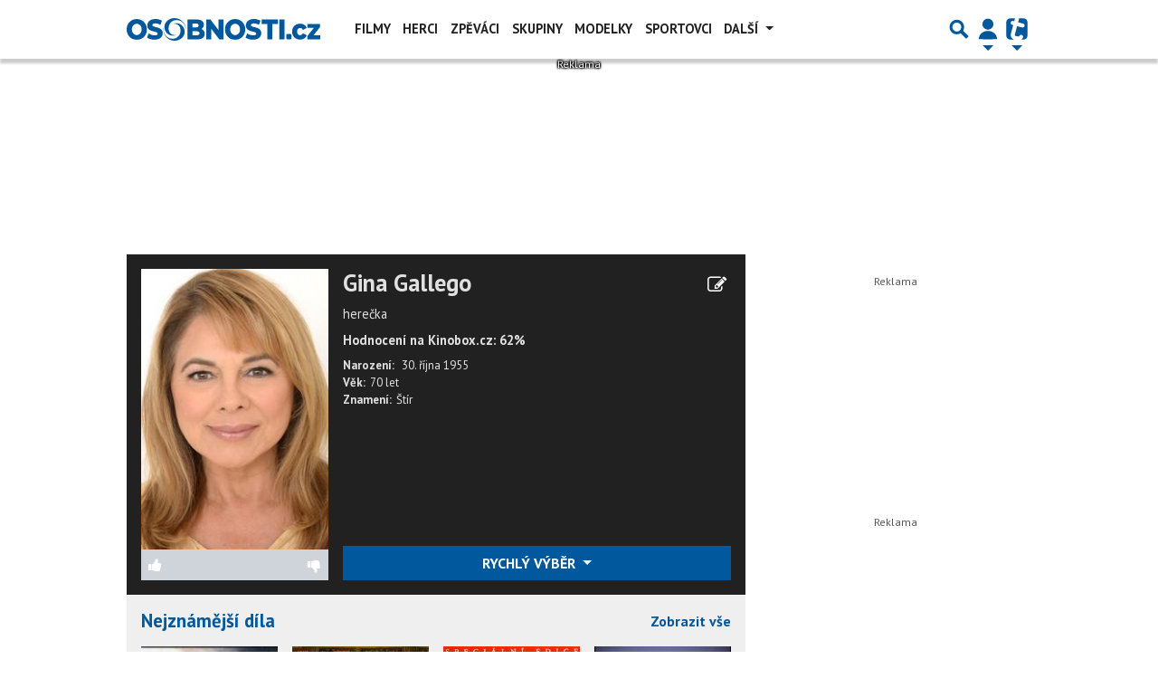

--- FILE ---
content_type: text/html; charset=utf-8
request_url: https://www.osobnosti.cz/gina-gallego.php
body_size: 30835
content:
<!DOCTYPE html>
<html lang="cs" class="">
<head>
	<meta charset="UTF-8">
	<title>Gina Gallego | OSOBNOSTI.CZ</title>
	<meta http-equiv="x-ua-compatible" content="IE=edge">
	<meta name="robots" content="index, follow, max-image-preview:large, max-snippet:-1, max-video-preview:-1">
	<meta name="viewport" content="width=device-width, initial-scale=1">
	<meta name="keywords" content="Gina Gallego, celebrity, osobnosti, herci, herečky, modelky, zpěváci, zpěvačky, filmy, hudební skupiny, fotogalerie, vztahy, narozeniny, bulvár">
	<meta name="description" content="Profil  Gina Gallego">
	<meta property="og:site_name" content="OSOBNOSTI.CZ" >
	<meta property="og:title" content="Gina Gallego | OSOBNOSTI.CZ">
	<meta property="og:description" content="Profil  Gina Gallego">
	<meta property="og:type" content="celebrity">
	<meta property="og:url" content="https://www.osobnosti.cz/gina-gallego.php">
	<meta property="og:image" content="https://imagebox.cz.osobnosti.cz/foto/gina-gallego/gina-gallego.jpg">
	<meta property="og:image:secure_url" content="https://imagebox.cz.osobnosti.cz/foto/gina-gallego/gina-gallego.jpg">
	<meta property="og:image:width" content="1200" >
	<meta property="og:image:height" content="675" >
    <meta property="og:image:type" content="image/jpeg">
	<meta property="og:locale" content="cs_CZ">
	<meta name="twitter:site" content="OSOBNOSTI.CZ">
	<meta name="twitter:creator" content="OSOBNOSTI.CZ">
	<link rel="canonical" href="https://www.osobnosti.cz/gina-gallego.php">
	<link rel="stylesheet" href="https://www.osobnosti.cz/public/assets/app.min.css?v4.0.114">
	<script defer 
		id="app-bundle" 
		data-environment="production" 
		data-version="v4.0.114" 
		src="https://www.osobnosti.cz/public/assets/app.min.js?v4.0.114">
	</script>
	
	

<script>
	window.TISCALI_NAV_SETTINGS = {
		mobileScrollDownHide: true,
		user: {
			service: "osobnosti",
			extraLinks: [],
		},
	};

    var profileUrl = '';

    if (profileUrl) {
        window.TISCALI_NAV_SETTINGS.user.extraLinks.push({ 
            name: "Můj profil",
            url: profileUrl,
            description: 'Přejít na profil uživatele',
            order: 2
        });
    }
</script>



	<style>.main-menu{transition:transform .283s ease-in-out}.main-menu .navbar{box-shadow:0 2px 5px #e2e2e2;padding:.5rem 1rem;z-index:1002}.main-menu .navbar .btn-nav{border:none;height:48px;padding:0;width:32px}.main-menu .navbar .btn-nav:active,.main-menu .navbar .btn-nav:focus{outline:none}.main-menu .navbar .home-btn{display:block;height:48px;margin-bottom:0;margin-right:1rem;padding:0}.main-menu .navbar .home-btn a.home-link{align-items:center;display:flex;height:48px;justify-content:left}.main-menu .navbar .home-btn a.home-link img.logo{display:block;height:40px;width:auto}@media (max-width:539.98px){.main-menu .navbar .home-btn a.home-link img.logo{height:30px}.main-menu .navbar .home-btn{margin-right:0}}.main-menu .navbar .home-btn span.logo-alt{display:block;position:absolute;top:-1000px}.main-menu .navbar label.input-group-text{height:100%;position:absolute;right:0}.main-menu .navbar .main-toggler{color:#b9b9b9;position:relative;z-index:1}.main-menu .navbar .main-toggler .fa{color:#ccc;font-size:28px;line-height:32px}.main-menu .navbar .main-toggler:hover .fa,.main-menu .navbar .main-toggler[aria-expanded=true] .fa{color:#b9b9b9}.main-menu .navbar .main-toggler:not(.collapsed) .fa-bars:before{content:"\f00d"}.main-menu .navbar .main-toggler:not(.collapsed) .hamburger-logo{display:none}.main-menu .navbar .main-toggler:not(.collapsed) .close-logo{display:block}.main-menu .navbar .main-toggler .close-logo,.main-menu .navbar .main-toggler .hamburger-logo{clip-rule:evenodd;fill-rule:evenodd;height:32px;image-rendering:optimizeQuality;margin:0 auto;shape-rendering:geometricPrecision;text-rendering:geometricPrecision;width:32px}.main-menu .navbar .main-toggler .close-logo .close-logo-path,.main-menu .navbar .main-toggler .close-logo .hamburger-logo-path,.main-menu .navbar .main-toggler .hamburger-logo .close-logo-path,.main-menu .navbar .main-toggler .hamburger-logo .hamburger-logo-path{fill:#ccc;stroke:#ccc}.main-menu .navbar .main-toggler .close-logo{display:none}.main-menu .navbar .main-toggler:hover .close-logo .close-logo-path,.main-menu .navbar .main-toggler:hover .close-logo .hamburger-logo-path,.main-menu .navbar .main-toggler:hover .hamburger-logo .close-logo-path,.main-menu .navbar .main-toggler:hover .hamburger-logo .hamburger-logo-path,.main-menu .navbar .main-toggler[aria-expanded=true] .close-logo .close-logo-path,.main-menu .navbar .main-toggler[aria-expanded=true] .close-logo .hamburger-logo-path,.main-menu .navbar .main-toggler[aria-expanded=true] .hamburger-logo .close-logo-path,.main-menu .navbar .main-toggler[aria-expanded=true] .hamburger-logo .hamburger-logo-path{fill:#b9b9b9;stroke:#b9b9b9}.main-menu .navbar .menu-social-links,.main-menu .navbar .navbar-social-links{display:flex}.main-menu .navbar .menu-social-links a,.main-menu .navbar .navbar-social-links a{align-items:center;display:flex;height:30px;justify-content:center;margin-right:5px;width:30px}.main-menu .navbar .menu-social-links a:active,.main-menu .navbar .menu-social-links a:hover,.main-menu .navbar .navbar-social-links a:active,.main-menu .navbar .navbar-social-links a:hover{text-decoration:none}.main-menu .navbar .navbar-social-links{position:absolute;right:10px}@media only screen and (max-width:1400px){.main-menu .navbar .navbar-social-links{display:none}}.main-menu .navbar .menu-social-links{padding:.75rem}.main-menu .navbar .menu-social-links a{margin-right:7px}.main-menu .tiscali-dropdown-btn{color:#b9b9b9;position:relative}.main-menu .tiscali-dropdown-btn>.tiscali-logo{clip-rule:evenodd;fill-rule:evenodd;height:32px;image-rendering:optimizeQuality;margin:0 auto;shape-rendering:geometricPrecision;text-rendering:geometricPrecision;width:32px}.main-menu .tiscali-dropdown-btn>.tiscali-logo .tiscali-logo-path{fill:#ccc}.main-menu .tiscali-dropdown-btn:after{border-top-color:#b9b9b9;content:"";position:absolute}.main-menu .tiscali-dropdown-btn:after,.main-menu .tiscali-dropdown-btn:hover:after,.main-menu .tiscali-dropdown-btn[aria-expanded=true]:after{bottom:0;left:50%;margin:0;opacity:1;transform:translateX(-50%)}.main-menu .tiscali-dropdown-btn:hover[aria-expanded=true]:after,.main-menu .tiscali-dropdown-btn[aria-expanded=true][aria-expanded=true]:after{border-bottom:.3em solid #b9b9b9;border-top:0;opacity:1}.main-menu .tiscali-dropdown-btn:hover>.tiscali-logo .tiscali-logo-path,.main-menu .tiscali-dropdown-btn[aria-expanded=true]>.tiscali-logo .tiscali-logo-path{fill:#b9b9b9}.main-menu .tiscali-nav{background:#fff;box-shadow:0 1px 1px #e2e2e2;position:relative;z-index:1001}.main-menu .tiscali-nav .navbar-nav{align-items:start;flex-direction:row;flex-wrap:wrap}.main-menu .tiscali-nav .navbar-nav .nav-link{align-items:center;color:#212529;display:flex;font-family:Overpass,sans-serif;font-size:17px;line-height:24px;padding:.25rem .5rem;white-space:nowrap}.main-menu .tiscali-nav .navbar-nav .nav-link .tiscali-icon{display:block;transform:scale(.75)}.main-menu .tiscali-nav .navbar-nav .nav-link .icon-uschovna{background-image:url(https://cdn-static.tiscali.cz/tiscali-nav/tiscali-fav-1767866960545.png);background-position:0 0;height:32px;width:32px}.main-menu .tiscali-nav .navbar-nav .nav-link .icon-karaoketexty{background-image:url(https://cdn-static.tiscali.cz/tiscali-nav/tiscali-fav-1767866960545.png);background-position:-32px 0;height:32px;width:32px}.main-menu .tiscali-nav .navbar-nav .nav-link .icon-nasepenize{background-image:url(https://cdn-static.tiscali.cz/tiscali-nav/tiscali-fav-1767866960545.png);background-position:-64px 0;height:32px;width:32px}.main-menu .tiscali-nav .navbar-nav .nav-link .icon-tiscali{background-image:url(https://cdn-static.tiscali.cz/tiscali-nav/tiscali-fav-1767866960545.png);background-position:-96px 0;height:32px;width:32px}.main-menu .tiscali-nav .navbar-nav .nav-link .icon-osobnosti{background-image:url(https://cdn-static.tiscali.cz/tiscali-nav/tiscali-fav-1767866960545.png);background-position:-128px 0;height:32px;width:32px}.main-menu .tiscali-nav .navbar-nav .nav-link .icon-moulik{background-position:-160px 0}.main-menu .tiscali-nav .navbar-nav .nav-link .icon-moulik,.main-menu .tiscali-nav .navbar-nav .nav-link .icon-nedd{background-image:url(https://cdn-static.tiscali.cz/tiscali-nav/tiscali-fav-1767866960545.png);height:32px;width:32px}.main-menu .tiscali-nav .navbar-nav .nav-link .icon-nedd{background-position:-192px 0}.main-menu .tiscali-nav .navbar-nav .nav-link .icon-games{background-image:url(https://cdn-static.tiscali.cz/tiscali-nav/tiscali-fav-1767866960545.png);background-position:-224px 0;height:32px;width:32px}.main-menu .tiscali-nav .navbar-nav .nav-link .icon-profigamers{background-image:url(https://cdn-static.tiscali.cz/tiscali-nav/tiscali-fav-1767866960545.png);background-position:-256px 0;height:32px;width:32px}.main-menu .tiscali-nav .navbar-nav .nav-link .icon-fights{background-image:url(https://cdn-static.tiscali.cz/tiscali-nav/tiscali-fav-1767866960545.png);background-position:-288px 0;height:32px;width:32px}.main-menu .tiscali-nav .navbar-nav .nav-link .icon-dokina{background-image:url(https://cdn-static.tiscali.cz/tiscali-nav/tiscali-fav-1767866960545.png);background-position:-320px 0;height:32px;width:32px}.main-menu .tiscali-nav .navbar-nav .nav-link .icon-zestolu{background-image:url(https://cdn-static.tiscali.cz/tiscali-nav/tiscali-fav-1767866960545.png);background-position:-352px 0;height:32px;width:32px}.main-menu .tiscali-nav .navbar-nav .nav-link .icon-startupinsider{background-image:url(https://cdn-static.tiscali.cz/tiscali-nav/tiscali-fav-1767866960545.png);background-position:-384px 0;height:32px;width:32px}.main-menu .tiscali-nav .navbar-nav .nav-link .icon-czhity{background-image:url(https://cdn-static.tiscali.cz/tiscali-nav/tiscali-fav-1767866960545.png);background-position:-416px 0;height:32px;width:32px}.main-menu .tiscali-nav .navbar-nav .nav-item{width:20%}.main-menu .tiscali-nav .navbar-nav .nav-item:hover{background-color:#f7f7f7}@media (max-width:539.98px){.main-menu .tiscali-nav .navbar-nav .nav-item{width:33.3%}}.main-menu .tiscali-nav .navbar-nav .nav-item{width:50%}@media (min-width:540px){.main-menu .tiscali-nav .navbar-nav .nav-link{font-size:15px}}@media (min-width:1366px){.main-menu .tiscali-nav .navbar-nav{flex-flow:row nowrap;height:auto!important;margin:0;position:relative;top:0}.main-menu .tiscali-nav .navbar-nav.collapsing{display:none;transition:none}.main-menu .tiscali-nav .navbar-nav .nav-item{flex:1 1 auto;width:auto}.main-menu .tiscali-nav .navbar-nav .nav-link{background:none!important;display:block;font-size:12.3px;margin:0;padding:0 .5rem;text-align:center}.main-menu .tiscali-nav .navbar-nav .nav-link .tiscali-icon{display:none}.main-menu .tiscali-nav .navbar-nav .nav-link span.icon-text{display:block;height:24px;line-height:27px}}.main-menu .navbar-collapse.collapsing{transition:height .15s ease-in-out}.main-menu.main-menu-not-top.main-menu-scrolling-bottom{transform:translateY(-100%)}.main-menu .navbar .search-btn{color:#b9b9b9;position:relative}.main-menu .navbar .search-btn .close-logo,.main-menu .navbar .search-btn .search-logo{clip-rule:evenodd;fill-rule:evenodd;height:32px;image-rendering:optimizeQuality;margin:0 auto;shape-rendering:geometricPrecision;text-rendering:geometricPrecision;width:32px}.main-menu .navbar .search-btn .close-logo .close-logo-path,.main-menu .navbar .search-btn .close-logo .search-logo-path,.main-menu .navbar .search-btn .search-logo .close-logo-path,.main-menu .navbar .search-btn .search-logo .search-logo-path{fill:#ccc;stroke:#ccc}.main-menu .navbar .search-btn .close-logo{display:none}.main-menu .navbar .search-btn:hover .close-logo .close-logo-path,.main-menu .navbar .search-btn:hover .close-logo .search-logo-path,.main-menu .navbar .search-btn:hover .search-logo .close-logo-path,.main-menu .navbar .search-btn:hover .search-logo .search-logo-path,.main-menu .navbar .search-btn[aria-expanded=true] .close-logo .close-logo-path,.main-menu .navbar .search-btn[aria-expanded=true] .close-logo .search-logo-path,.main-menu .navbar .search-btn[aria-expanded=true] .search-logo .close-logo-path,.main-menu .navbar .search-btn[aria-expanded=true] .search-logo .search-logo-path{fill:#b9b9b9;stroke:#b9b9b9}.main-menu .search-form{background:transparent;display:flex;flex-wrap:nowrap;height:48px;left:0;opacity:0;pointer-events:none;position:absolute;right:0;top:-64px;transform:translateX(40px);transition:transform .15s,opacity .15s;width:0}.main-menu .search-form .search-bar{flex-grow:1;position:relative}.main-menu .search-form .search-bar .search-input{background:transparent;border:none;border-bottom:1px solid #ccc;font-size:1.25rem}.main-menu .search-form .search-bar .search-input:active,.main-menu .search-form .search-bar .search-input:focus{box-shadow:none}.main-menu .search-form .search-bar .search-autocomplete{background:#fff;border-top:1px solid #ccc;box-shadow:0 3px 4px 0 #e2e2e2;left:0;list-style:none;margin-bottom:0;max-height:65vh;overflow-y:auto;padding:0;position:absolute;top:calc(100% - 1px);width:100%}.main-menu .search-form .search-bar .search-autocomplete li.autocomplete-item{border-bottom:1px solid #252525}.main-menu .search-form .search-bar .search-autocomplete li.autocomplete-item:last-child{border-bottom:none!important}.main-menu .search-form .search-bar .search-autocomplete li.autocomplete-item a{display:inline-block;font-size:1rem;padding:.4rem .75rem;width:100%}.main-menu .search-form .search-bar .search-autocomplete li.autocomplete-item a img{-o-object-fit:contain;object-fit:contain}.main-menu .search-form .search-bar .search-autocomplete li.autocomplete-item.active{background:#f1f1f1}@media (max-width:539.98px){.main-menu .search-form .search-bar .search-autocomplete{box-sizing:content-box;left:-1rem;width:100vw}.main-menu .search-form .search-bar .search-autocomplete li.autocomplete-item a{padding:.4rem 1.75rem}}.main-menu .search-form .search-btn-close{display:block!important}@media (max-width:539.98px){.main-menu .search-form{left:0}}.main-menu.search-active .search-form{display:block;flex:1 0 0;height:auto;opacity:1;pointer-events:all;position:static;top:0;transform:translateX(0);width:auto;z-index:1}.main-menu.search-active .search-btn .search-logo{display:none}.main-menu.search-active .search-btn .close-logo{display:block}.main-menu.search-active .fa-search:before{content:"\f00d"}@media (min-width:948px){.main-menu.search-active .navbar-expand-lg .service-menu{display:none!important}}@media (min-width:1080px){.main-menu.search-active .navbar-expand-xl .service-menu{display:none!important}}@media (max-width:539.98px){.main-menu.search-active .home-btn,.main-menu.search-active .main-toggler,.main-menu.search-active .tiscali-dropdown-btn,.main-menu.search-active .user-btn{display:none!important}}.main-menu.search-active-out .search-form{opacity:0;transform:translateX(40px)}#blur-overlay{backdrop-filter:blur(10px);background:rgba(0,0,0,.6);bottom:0;display:block;left:0;pointer-events:all;position:absolute;right:0;top:0;transition:all 75ms linear;z-index:20}#blur-overlay.blur-hidden{display:none;pointer-events:none}#blur-overlay.blur-visuallyhidden{opacity:0;pointer-events:none}.main-menu .navbar .user-btn>.user-logo{clip-rule:evenodd;fill-rule:evenodd;height:24px;image-rendering:optimizeQuality;shape-rendering:geometricPrecision;text-rendering:geometricPrecision;width:24px}.main-menu .navbar .user-btn>.user-logo .user-logo-path{fill:#ccc}.main-menu .navbar .user-btn:after{border-top-color:#b9b9b9;content:"";position:absolute}.main-menu .navbar .user-btn:after,.main-menu .navbar .user-btn:hover:after,.main-menu .navbar .user-btn[aria-expanded=true]:after{bottom:0;left:50%;margin:0;opacity:1;transform:translateX(-50%)}.main-menu .navbar .user-btn:hover[aria-expanded=true]:after,.main-menu .navbar .user-btn[aria-expanded=true][aria-expanded=true]:after{border-bottom:.3em solid #b9b9b9;border-top:0;opacity:1}.main-menu .navbar .user-btn:hover>.user-logo .user-logo-path,.main-menu .navbar .user-btn[aria-expanded=true]>.user-logo .user-logo-path{fill:#b9b9b9}.main-menu .navbar .user-btn{color:#b9b9b9;position:relative}.main-menu .navbar .user-btn .user-logo{clip-rule:evenodd;fill-rule:evenodd;height:32px;image-rendering:optimizeQuality;margin:0 auto;shape-rendering:geometricPrecision;text-rendering:geometricPrecision;width:32px}.main-menu .navbar .user-btn .user-logo .user-logo-path{fill:#ccc;stroke:#ccc}.main-menu .navbar .user-btn .user-logo img{border-radius:4px;height:24px;margin:4px;width:24px}.main-menu .navbar .user-btn:hover .user-logo .user-logo-path,.main-menu .navbar .user-btn[aria-expanded=true] .user-logo .user-logo-path{fill:#b9b9b9;stroke:#b9b9b9}.main-menu .navbar .user-btn.show-notif-badge:before{background:#c00;border-radius:50%;color:#fff;content:"!";display:inline-block;font-family:monospace;font-size:.5rem;font-weight:700;height:12px;line-height:12px;padding:0;position:absolute;right:3px;top:26px;width:12px;z-index:1}.main-menu .tiscali-user{position:relative;z-index:1001}@media (max-width:947.98px){.main-menu .tiscali-user{max-width:100%!important;width:100%!important}}.main-menu .tiscali-user .navbar-nav{align-items:start;flex-direction:row;flex-wrap:wrap}@media (min-width:1366px){.main-menu .tiscali-user .navbar-nav{flex-flow:row nowrap;height:auto!important;margin:0;position:relative;top:0}.main-menu .tiscali-user .navbar-nav.collapsing{display:none;transition:none}}.main-menu .tiscali-user .navbar-nav .user-box{background:#fff;box-shadow:0 1px 1px #e2e2e2;color:#212529;margin-left:auto;overflow:hidden;width:100%}@media (min-width:540px){.main-menu .tiscali-user .navbar-nav .user-box{width:332px}}.main-menu .tiscali-user .navbar-nav .user-box span.notif-count{background:#c00;border-radius:.5rem;color:#fff;font-family:monospace;padding:0 .25rem;vertical-align:text-bottom}</style>
<script defer src="https://cdn-static.tiscali.cz/tiscali-nav/tiscali-nav.js?1767866960545"></script>
	<meta name="theme-color" content="#ffffff">
	<link rel="previewimage" href="https://imagebox.cz.osobnosti.cz/foto/gina-gallego/gina-gallego.jpg">
	
		<script>
			Object.defineProperty(window, "tsVideoConfig", { value: {}, configurable: false });
			Object.defineProperties(window.tsVideoConfig, {
				dispatcherUrl: {
					value: "https://holly.tiscali.cz/api/video_dispatcher/",
					configurable: false,
					writable: false,
				},
				relatedUrl: {
					value: "https://holly.tiscali.cz/api/video_dispatcher/?more=1&category={{category}}&orderBy=published",
					configurable: false,
					writable: false,
				},
				visitVideoUrl: {
					value: "https://holly.tiscali.cz/api/video_visit/",
					configurable: false,
					writable: false,
				},
				adTagUrl: {
					value: undefined,
					configurable: false,
					writable: false,
				},
				blankAdTagUrl: {
					value: undefined,
					configurable: false,
					writable: false,
				},
				showAdvert: {
					value: true,
					configurable: false,
					writable: false,
				},
			});
		</script>
		
	
		<link rel="apple-touch-icon-precomposed" sizes="57x57" href="https://www.osobnosti.cz/public/images/fav/apple-touch-icon-57x57.png">
		<link rel="apple-touch-icon-precomposed" sizes="114x114" href="https://www.osobnosti.cz/public/images/fav/apple-touch-icon-114x114.png">
		<link rel="apple-touch-icon-precomposed" sizes="72x72" href="https://www.osobnosti.cz/public/images/fav/apple-touch-icon-72x72.png">
		<link rel="apple-touch-icon-precomposed" sizes="144x144" href="https://www.osobnosti.cz/public/images/fav/apple-touch-icon-144x144.png">
		<link rel="apple-touch-icon-precomposed" sizes="60x60" href="https://www.osobnosti.cz/public/images/fav/apple-touch-icon-60x60.png">
		<link rel="apple-touch-icon-precomposed" sizes="120x120" href="https://www.osobnosti.cz/public/images/fav/apple-touch-icon-120x120.png">
		<link rel="apple-touch-icon-precomposed" sizes="76x76" href="https://www.osobnosti.cz/public/images/fav/apple-touch-icon-76x76.png">
		<link rel="apple-touch-icon-precomposed" sizes="152x152" href="https://www.osobnosti.cz/public/images/fav/apple-touch-icon-152x152.png">
		<link rel="icon" type="image/png" href="https://www.osobnosti.cz/public/images/fav/favicon-196x196.png" sizes="196x196">
		<link rel="icon" type="image/png" href="https://www.osobnosti.cz/public/images/fav/favicon-96x96.png" sizes="96x96">
		<link rel="icon" type="image/png" href="https://www.osobnosti.cz/public/images/fav/favicon-32x32.png" sizes="32x32">
		<link rel="icon" type="image/png" href="https://www.osobnosti.cz/public/images/fav/favicon-16x16.png" sizes="16x16">
		<link rel="icon" type="image/png" href="https://www.osobnosti.cz/public/images/fav/favicon-128.png" sizes="128x128">
		<meta name="application-name" content="Gina Gallego | OSOBNOSTI.CZ">
		<meta name="msapplication-TileColor" content="#FFFFFF">
		<meta name="msapplication-TileImage" content="https://www.osobnosti.cz/public/images/fav/mstile-144x144.png">
		<meta name="msapplication-square70x70logo" content="https://www.osobnosti.cz/public/images/fav/mstile-70x70.png">
		<meta name="msapplication-square150x150logo" content="https://www.osobnosti.cz/public/images/fav/mstile-150x150.png">
		<meta name="msapplication-wide310x150logo" content="https://www.osobnosti.cz/public/images/fav/mstile-310x150.png">
		<meta name="msapplication-square310x310logo" content="https://www.osobnosti.cz/public/images/fav/mstile-310x310.png">
	

	
	    <meta property="fb:app_id" content="342149330975" />
    <meta property="fb:page_id" content="152516607758" />

	<script>
		// zkousim dalsi obrazky ze srcsetu a skoncim u placeholderu
		// je to kvuli XLC => vraci url i kdyz obrazek neexistuje
		onImageTagError = function(err) {
			if (this.srcset) {
				this.dataset.srcset = this.srcset;
				this.srcset = '';
			} else if (this.onerror && this.dataset.srcset) {
				const urls = this.dataset.srcset.split(',').filter(size => !size.includes(this.src));
				this.src = urls.pop().trim().split(' ')[0];
				this.dataset.srcset = urls.join(',')
			} else {
				this.onerror = null;
				this.src = this.dataset.placeholder;
			}
		}
	</script>
	
		<script>
			(function(i,s,o,g,r,a,m){i['GoogleAnalyticsObject']=r;i[r]=i[r]||function(){
			(i[r].q=i[r].q||[]).push(arguments)},i[r].l=1*new Date();a=s.createElement(o),
			m=s.getElementsByTagName(o)[0];a.async=1;a.src=g;m.parentNode.insertBefore(a,m)
			})(window,document,'script','//www.google-analytics.com/analytics.js','ga');

			ga('create', 'UA-5408301-1', 'osobnosti.cz');
			ga('send', 'pageview')
		</script>
		
		<script async src="https://www.googletagmanager.com/gtag/js?id=G-ZNDT3B6WXN"></script>
		<script>
			window.dataLayer = window.dataLayer || [];
			function gtag(){dataLayer.push(arguments);}
			gtag('js', new Date());
			gtag('config', 'G-ZNDT3B6WXN');
		</script>
	

    

    <script src="https://cdn-static.tiscali.cz/general/ga-events.js?v0.0.53"></script>

	<script>(function(){/*

	Copyright The Closure Library Authors.
	SPDX-License-Identifier: Apache-2.0
	*/
	'use strict';var g=function(a){var b=0;return function(){return b<a.length?{done:!1,value:a[b++]}:{done:!0}}},l=this||self,m=/^[\w+/_-]+[=]{0,2}$/,p=null,q=function(){},r=function(a){var b=typeof a;if("object"==b)if(a){if(a instanceof Array)return"array";if(a instanceof Object)return b;var c=Object.prototype.toString.call(a);if("[object Window]"==c)return"object";if("[object Array]"==c||"number"==typeof a.length&&"undefined"!=typeof a.splice&&"undefined"!=typeof a.propertyIsEnumerable&&!a.propertyIsEnumerable("splice"))return"array";
	if("[object Function]"==c||"undefined"!=typeof a.call&&"undefined"!=typeof a.propertyIsEnumerable&&!a.propertyIsEnumerable("call"))return"function"}else return"null";else if("function"==b&&"undefined"==typeof a.call)return"object";return b},u=function(a,b){function c(){}c.prototype=b.prototype;a.prototype=new c;a.prototype.constructor=a};var v=function(a,b){Object.defineProperty(l,a,{configurable:!1,get:function(){return b},set:q})};var y=function(a,b){this.b=a===w&&b||"";this.a=x},x={},w={};var aa=function(a,b){a.src=b instanceof y&&b.constructor===y&&b.a===x?b.b:"type_error:TrustedResourceUrl";if(null===p)b:{b=l.document;if((b=b.querySelector&&b.querySelector("script[nonce]"))&&(b=b.nonce||b.getAttribute("nonce"))&&m.test(b)){p=b;break b}p=""}b=p;b&&a.setAttribute("nonce",b)};var z=function(){return Math.floor(2147483648*Math.random()).toString(36)+Math.abs(Math.floor(2147483648*Math.random())^+new Date).toString(36)};var A=function(a,b){b=String(b);"application/xhtml+xml"===a.contentType&&(b=b.toLowerCase());return a.createElement(b)},B=function(a){this.a=a||l.document||document};B.prototype.appendChild=function(a,b){a.appendChild(b)};var C=function(a,b,c,d,e,f){try{var k=a.a,h=A(a.a,"SCRIPT");h.async=!0;aa(h,b);k.head.appendChild(h);h.addEventListener("load",function(){e();d&&k.head.removeChild(h)});h.addEventListener("error",function(){0<c?C(a,b,c-1,d,e,f):(d&&k.head.removeChild(h),f())})}catch(n){f()}};var ba=l.atob("aHR0cHM6Ly93d3cuZ3N0YXRpYy5jb20vaW1hZ2VzL2ljb25zL21hdGVyaWFsL3N5c3RlbS8xeC93YXJuaW5nX2FtYmVyXzI0ZHAucG5n"),ca=l.atob("WW91IGFyZSBzZWVpbmcgdGhpcyBtZXNzYWdlIGJlY2F1c2UgYWQgb3Igc2NyaXB0IGJsb2NraW5nIHNvZnR3YXJlIGlzIGludGVyZmVyaW5nIHdpdGggdGhpcyBwYWdlLg=="),da=l.atob("RGlzYWJsZSBhbnkgYWQgb3Igc2NyaXB0IGJsb2NraW5nIHNvZnR3YXJlLCB0aGVuIHJlbG9hZCB0aGlzIHBhZ2Uu"),ea=function(a,b,c){this.b=a;this.f=new B(this.b);this.a=null;this.c=[];this.g=!1;this.i=b;this.h=c},F=function(a){if(a.b.body&&!a.g){var b=
	function(){D(a);l.setTimeout(function(){return E(a,3)},50)};C(a.f,a.i,2,!0,function(){l[a.h]||b()},b);a.g=!0}},D=function(a){for(var b=G(1,5),c=0;c<b;c++){var d=H(a);a.b.body.appendChild(d);a.c.push(d)}b=H(a);b.style.bottom="0";b.style.left="0";b.style.position="fixed";b.style.width=G(100,110).toString()+"%";b.style.zIndex=G(2147483544,2147483644).toString();b.style["background-color"]=I(249,259,242,252,219,229);b.style["box-shadow"]="0 0 12px #888";b.style.color=I(0,10,0,10,0,10);b.style.display=
	"flex";b.style["justify-content"]="center";b.style["font-family"]="Roboto, Arial";c=H(a);c.style.width=G(80,85).toString()+"%";c.style.maxWidth=G(750,775).toString()+"px";c.style.margin="24px";c.style.display="flex";c.style["align-items"]="flex-start";c.style["justify-content"]="center";d=A(a.f.a,"IMG");d.className=z();d.src=ba;d.style.height="24px";d.style.width="24px";d.style["padding-right"]="16px";var e=H(a),f=H(a);f.style["font-weight"]="bold";f.textContent=ca;var k=H(a);k.textContent=da;J(a,
	e,f);J(a,e,k);J(a,c,d);J(a,c,e);J(a,b,c);a.a=b;a.b.body.appendChild(a.a);b=G(1,5);for(c=0;c<b;c++)d=H(a),a.b.body.appendChild(d),a.c.push(d)},J=function(a,b,c){for(var d=G(1,5),e=0;e<d;e++){var f=H(a);b.appendChild(f)}b.appendChild(c);c=G(1,5);for(d=0;d<c;d++)e=H(a),b.appendChild(e)},G=function(a,b){return Math.floor(a+Math.random()*(b-a))},I=function(a,b,c,d,e,f){return"rgb("+G(Math.max(a,0),Math.min(b,255)).toString()+","+G(Math.max(c,0),Math.min(d,255)).toString()+","+G(Math.max(e,0),Math.min(f,
	255)).toString()+")"},H=function(a){a=A(a.f.a,"DIV");a.className=z();return a},E=function(a,b){0>=b||null!=a.a&&0!=a.a.offsetHeight&&0!=a.a.offsetWidth||(fa(a),D(a),l.setTimeout(function(){return E(a,b-1)},50))},fa=function(a){var b=a.c;var c="undefined"!=typeof Symbol&&Symbol.iterator&&b[Symbol.iterator];b=c?c.call(b):{next:g(b)};for(c=b.next();!c.done;c=b.next())(c=c.value)&&c.parentNode&&c.parentNode.removeChild(c);a.c=[];(b=a.a)&&b.parentNode&&b.parentNode.removeChild(b);a.a=null};var ia=function(a,b,c,d,e){var f=ha(c),k=function(n){n.appendChild(f);l.setTimeout(function(){f?(0!==f.offsetHeight&&0!==f.offsetWidth?b():a(),f.parentNode&&f.parentNode.removeChild(f)):a()},d)},h=function(n){document.body?k(document.body):0<n?l.setTimeout(function(){h(n-1)},e):b()};h(3)},ha=function(a){var b=document.createElement("div");b.className=a;b.style.width="1px";b.style.height="1px";b.style.position="absolute";b.style.left="-10000px";b.style.top="-10000px";b.style.zIndex="-10000";return b};var K={},L=null;var M=function(){},N="function"==typeof Uint8Array,O=function(a,b){a.b=null;b||(b=[]);a.j=void 0;a.f=-1;a.a=b;a:{if(b=a.a.length){--b;var c=a.a[b];if(!(null===c||"object"!=typeof c||Array.isArray(c)||N&&c instanceof Uint8Array)){a.g=b-a.f;a.c=c;break a}}a.g=Number.MAX_VALUE}a.i={}},P=[],Q=function(a,b){if(b<a.g){b+=a.f;var c=a.a[b];return c===P?a.a[b]=[]:c}if(a.c)return c=a.c[b],c===P?a.c[b]=[]:c},R=function(a,b,c){a.b||(a.b={});if(!a.b[c]){var d=Q(a,c);d&&(a.b[c]=new b(d))}return a.b[c]};
	M.prototype.h=N?function(){var a=Uint8Array.prototype.toJSON;Uint8Array.prototype.toJSON=function(){var b;void 0===b&&(b=0);if(!L){L={};for(var c="ABCDEFGHIJKLMNOPQRSTUVWXYZabcdefghijklmnopqrstuvwxyz0123456789".split(""),d=["+/=","+/","-_=","-_.","-_"],e=0;5>e;e++){var f=c.concat(d[e].split(""));K[e]=f;for(var k=0;k<f.length;k++){var h=f[k];void 0===L[h]&&(L[h]=k)}}}b=K[b];c=[];for(d=0;d<this.length;d+=3){var n=this[d],t=(e=d+1<this.length)?this[d+1]:0;h=(f=d+2<this.length)?this[d+2]:0;k=n>>2;n=(n&
	3)<<4|t>>4;t=(t&15)<<2|h>>6;h&=63;f||(h=64,e||(t=64));c.push(b[k],b[n],b[t]||"",b[h]||"")}return c.join("")};try{return JSON.stringify(this.a&&this.a,S)}finally{Uint8Array.prototype.toJSON=a}}:function(){return JSON.stringify(this.a&&this.a,S)};var S=function(a,b){return"number"!==typeof b||!isNaN(b)&&Infinity!==b&&-Infinity!==b?b:String(b)};M.prototype.toString=function(){return this.a.toString()};var T=function(a){O(this,a)};u(T,M);var U=function(a){O(this,a)};u(U,M);var ja=function(a,b){this.c=new B(a);var c=R(b,T,5);c=new y(w,Q(c,4)||"");this.b=new ea(a,c,Q(b,4));this.a=b},ka=function(a,b,c,d){b=new T(b?JSON.parse(b):null);b=new y(w,Q(b,4)||"");C(a.c,b,3,!1,c,function(){ia(function(){F(a.b);d(!1)},function(){d(!0)},Q(a.a,2),Q(a.a,3),Q(a.a,1))})};var la=function(a,b){V(a,"internal_api_load_with_sb",function(c,d,e){ka(b,c,d,e)});V(a,"internal_api_sb",function(){F(b.b)})},V=function(a,b,c){a=l.btoa(a+b);v(a,c)},W=function(a,b,c){for(var d=[],e=2;e<arguments.length;++e)d[e-2]=arguments[e];e=l.btoa(a+b);e=l[e];if("function"==r(e))e.apply(null,d);else throw Error("API not exported.");};var X=function(a){O(this,a)};u(X,M);var Y=function(a){this.h=window;this.a=a;this.b=Q(this.a,1);this.f=R(this.a,T,2);this.g=R(this.a,U,3);this.c=!1};Y.prototype.start=function(){ma();var a=new ja(this.h.document,this.g);la(this.b,a);na(this)};
	var ma=function(){var a=function(){if(!l.frames.googlefcPresent)if(document.body){var b=document.createElement("iframe");b.style.display="none";b.style.width="0px";b.style.height="0px";b.style.border="none";b.style.zIndex="-1000";b.style.left="-1000px";b.style.top="-1000px";b.name="googlefcPresent";document.body.appendChild(b)}else l.setTimeout(a,5)};a()},na=function(a){var b=Date.now();W(a.b,"internal_api_load_with_sb",a.f.h(),function(){var c;var d=a.b,e=l[l.btoa(d+"loader_js")];if(e){e=l.atob(e);
	e=parseInt(e,10);d=l.btoa(d+"loader_js").split(".");var f=l;d[0]in f||"undefined"==typeof f.execScript||f.execScript("var "+d[0]);for(;d.length&&(c=d.shift());)d.length?f[c]&&f[c]!==Object.prototype[c]?f=f[c]:f=f[c]={}:f[c]=null;c=Math.abs(b-e);c=1728E5>c?0:c}else c=-1;0!=c&&(W(a.b,"internal_api_sb"),Z(a,Q(a.a,6)))},function(c){Z(a,c?Q(a.a,4):Q(a.a,5))})},Z=function(a,b){a.c||(a.c=!0,a=new l.XMLHttpRequest,a.open("GET",b,!0),a.send())};(function(a,b){l[a]=function(c){for(var d=[],e=0;e<arguments.length;++e)d[e-0]=arguments[e];l[a]=q;b.apply(null,d)}})("__d3lUW8vwsKlB__",function(a){"function"==typeof window.atob&&(a=window.atob(a),a=new X(a?JSON.parse(a):null),(new Y(a)).start())});}).call(this);

	window.__d3lUW8vwsKlB__("[base64]");</script>

	
		<script async defer src="https://cdn.performax.cz/yi/openwrap/openwrap_4228_tiscali.js"></script>
	
</head>
<body class="" style="background: #fff;">


<header class="header">
	
		
			

<div class="fixed-top main-menu mh-100 " id="main-menu">
	<nav
		class="navbar navbar-expand-xl navbar-light noselect bg-content">
		<div class="container-fluid">
			
	<h1 class="home-btn navbar-brand order-0">
	<a href="https://www.osobnosti.cz" class="home-link" title="Osobnosti.cz">
		<svg xmlns="http://www.w3.org/2000/svg" xml:space="preserve" height="65" 
		style="shape-rendering:geometricPrecision; text-rendering:geometricPrecision; image-rendering:optimizeQuality; fill-rule:evenodd; clip-rule:evenodd"
		viewBox="0 0 7943 927" xmlns:xlink="http://www.w3.org/1999/xlink" class="logo mb-0"><g id="svg-logo-osobnosti">
			<path fill="#01589d" fill-rule="nonzero" d="M1720 445c-6-104 28-195 102-275 56-66 141-94 255-87 107 11 189 52 245 122 74 91 107 200 99 328 4-22 6-46 6-69 0-256-207-464-462-464-120 0-228 46-310 120-33 36-61 77-81 121-31 74-31 160 0 258 35 87 99 152 194 195 109 37 204 33 284-12-62 19-124 17-186-7-89-39-137-116-146-230zm490 37c6 104-27 195-101 275-57 65-141 94-256 87-107-10-189-51-245-122-74-90-106-200-99-328-3 22-5 46-5 70 0 256 206 463 462 463 119 0 228-45 309-120 34-36 61-77 81-121 31-74 31-160 0-258-34-87-99-152-194-195-109-37-204-33-284 12 62-19 125-17 186 7 89 39 138 116 146 230zm4499 388c32 0 57-25 57-57V708c0-32-25-57-57-57h-105c-32 0-57 25-57 57v105c0 32 25 57 57 57h105zm-5559 16c-60 0-119-8-176-24-57-17-103-38-139-65l70-171c33 24 72 44 116 58 44 15 87 22 130 22 82 0 121-22 121-67 0-23-12-41-34-52-23-12-61-23-111-36-56-13-103-27-141-42-37-15-70-39-97-72s-40-78-40-135c0-50 12-95 37-135 24-40 62-72 111-95 50-23 110-35 182-35 49 0 97 6 145 18 47 12 89 30 126 52l-65 171c-72-42-140-62-207-62-42 0-72 7-92 20-19 13-28 32-28 53 0 22 11 37 34 48 22 11 59 22 110 34 57 13 103 27 141 42 37 15 70 39 97 72 27 32 41 77 41 134 0 49-12 93-37 133-25 39-62 71-111 95-50 23-111 35-181 35zm-735 0c-79 0-150-18-212-54-63-37-112-87-148-151C19 616 1 544 1 463s18-153 54-217c36-65 85-115 148-151 62-37 133-55 212-55s150 18 212 55c63 37 112 87 148 151 37 64 54 136 54 217s-17 153-54 218c-36 64-85 115-148 151-62 36-133 54-212 54zm0-191c37 0 72-10 102-29 31-19 55-47 72-82s27-76 27-121c0-46-9-86-27-121-17-35-42-62-72-82-31-19-65-28-102-28s-72 9-102 28c-31 20-55 47-72 82-17 36-27 76-27 121 0 46 9 87 27 121 17 36 42 63 72 82 31 19 65 29 102 29zm2650-250c42 17 76 42 100 77 24 34 36 76 36 125 0 72-26 126-78 166-52 38-129 58-228 58h-403V57h381c95 0 168 19 217 57 50 38 75 90 75 156 0 38-9 73-26 104s-42 55-74 72zm-364-223v157h145c71 0 106-27 106-80 0-52-36-77-106-77h-145zm176 482c74 0 111-27 111-83 0-55-37-82-111-82h-176v166h176zM3973 56v814h-174l-329-434v434h-207V56h174l329 433V56h206zm478 830c-79 0-150-18-212-54-63-37-112-87-148-151-36-65-54-137-54-218s18-153 54-217c36-65 85-115 148-151 62-37 133-55 212-55s150 18 213 55c62 37 111 87 147 151 37 64 54 136 54 217s-17 153-54 218c-36 64-85 115-147 151-63 36-134 54-213 54zm0-191c37 0 72-10 102-29 31-19 55-47 72-82s27-76 27-121c0-46-9-86-27-121-17-35-42-62-72-82-31-19-65-28-102-28s-72 9-102 28c-30 20-55 47-72 82-17 36-27 76-27 121 0 46 9 87 27 121 17 36 42 63 72 82 31 19 65 29 102 29zm740 191c-60 0-119-8-176-24-57-17-103-38-138-65l69-171c33 24 72 44 116 58 44 15 87 22 131 22 81 0 121-22 121-67 0-23-11-41-34-52-23-12-60-23-111-36-56-13-103-27-141-42-37-15-70-39-96-72-27-33-41-78-41-135 0-50 12-95 37-135s62-72 111-95 110-35 181-35c49 0 97 6 145 18 47 12 89 30 126 52l-65 171c-71-42-140-62-206-62-42 0-73 7-92 20s-28 32-28 53c0 22 11 37 34 48 22 11 59 22 110 34 57 13 104 27 141 42s70 39 97 72c27 32 41 77 41 134 0 49-12 93-37 133-25 39-62 71-111 95-50 23-110 35-181 35zm578-648h-229V56h668v182h-228v632h-211V238zm497-182h210v814h-210V56zm851 824c-64 0-121-13-171-42-51-28-90-67-118-116-27-50-42-106-42-169 0-62 14-119 42-168s67-87 118-115c51-27 107-42 171-42 66 0 121 16 170 46 47 31 81 73 101 127l-156 87c-27-57-65-85-115-85-37 0-67 13-90 40-24 27-36 62-36 109s12 85 36 111c23 27 53 40 90 40 50 0 88-28 115-85l156 87c-20 54-53 96-101 127s-104 46-170 46zm826-176v166h-532V739l267-336h-260V239h514v129l-267 336h278z"/>
		</g></svg>
	</a>
	<span class="logo-alt">Gina Gallego | OSOBNOSTI.CZ</span>
</h1>


			<div class="mr-auto me-auto order-1 order-xl-2"></div>

			
			<form id="nav-search-form" action="https://www.osobnosti.cz/hledani/" method="GET" autocomplete="off"
				class="search-form form-inline">
				<div class="form-group m-0 search-bar mr-3 me-3">
					<input type="text" class="form-control w-100 search-input" name="q"
						placeholder="Zadejte hledaný výraz..." value="">
					<ul class="search-autocomplete d-none" data-suggest-url="https://www.osobnosti.cz/hledani/ajax/suggest/">
					</ul>
				</div>
			</form>
			<button class="search-btn btn-nav navbar-toggler d-block invisible order-4 order-xl-5 ga-click" type="button"
				aria-controls="nav-search-form" aria-expanded="false" aria-label="Přepnout hledání" data-ga-category="navigation" 
				data-ga-action="nav-search-toggle">
				
					<svg class="search-logo" xmlns="http://www.w3.org/2000/svg" fill-rule="evenodd" clip-rule="evenodd" image-rendering="optimizeQuality" shape-rendering="geometricPrecision" text-rendering="geometricPrecision" viewBox="0 0 937 937">
  <defs/>
  <path class="search-logo-path" fill="#ccc" d="M602 526l175 176-5 9c-14 28-37 52-65 65l-9 5-175-174c-37 23-79 35-123 35-130 0-236-106-236-236s106-236 236-236 236 106 236 236c0 42-11 84-33 120zm-59-119c0-79-64-144-144-144-79 0-144 64-144 144 0 79 64 144 144 144 79 0 144-64 144-144z"/>
  <path fill="none" d="M0 0h937v937H0z"/>
</svg>

					<svg class="close-logo" xmlns="http://www.w3.org/2000/svg" fill-rule="evenodd" clip-rule="evenodd" image-rendering="optimizeQuality" shape-rendering="geometricPrecision" text-rendering="geometricPrecision" viewBox="0 0 625 625">
  <defs/>
  <path class="close-logo-path" fill="#ccc" d="M256 313l-99-99 5-10c9-18 24-33 42-42l10-5 100 100 100-100 10 5c18 9 33 24 42 42l5 10-99 99 99 99-5 10c-9 18-24 33-42 42l-10 5-100-100-100 100-10-5c-18-9-33-24-42-42l-5-10 99-99z"/>
  <path fill="none" d="M0 0h625v625H0z"/>
</svg>

				
			</button>
			

			
	
			<button class="user-btn dropdown-toggle btn-nav d-block invisible navbar-toggler collapsed order-4 order-xl-5 ga-click" 
				type="button" aria-controls="tiscali-user" aria-expanded="false" aria-label="Přepnout navigaci"
				data-ga-category="navigation" data-ga-action="nav-user-toggle" data-bs-target="#tiscali-user">
				<svg class="user-logo" xmlns="http://www.w3.org/2000/svg" fill-rule="evenodd" clip-rule="evenodd" image-rendering="optimizeQuality" shape-rendering="geometricPrecision" text-rendering="geometricPrecision" viewBox="0 0 2494 2494">
  <defs/>
  <path class="user-logo-path" fill="#ccc" d="M773 830c0-262 213-474 474-474 262 0 474 213 474 474 0 262-213 474-474 474-262 0-474-213-474-474zM457 2119c0-388 355-703 791-703s791 315 791 703c-511 26-1069 26-1580 0h-2z"/>
  <path fill="none" d="M0 0h2494v2494H0z"/>
</svg>

			</button>
			


			<button class="navbar-toggler main-toggler order-last order-last btn-nav collapsed invisible ga-click" type="button" 
				aria-controls="navbar-target" aria-expanded="false" data-target="" aria-label="Toggle navigation"
				data-ga-category="navigation" data-ga-action="nav-menu-toggle" data-bs-target="#navbar-target">
				
					<svg class="hamburger-logo" xmlns="http://www.w3.org/2000/svg" fill-rule="evenodd" clip-rule="evenodd" image-rendering="optimizeQuality" shape-rendering="geometricPrecision" text-rendering="geometricPrecision" viewBox="0 0 1073 1073">
  <defs/>
  <path class="hamburger-logo-path" fill="#ccc" d="M198 706c-11 37-11 77 0 113h676c11-37 11-77 0-113H198zm0-226c-11 37-11 77 0 113h676c11-37 11-77 0-113H198zm0-226c-11 37-11 77 0 113h676c11-37 11-77 0-113H198z"/>
  <path fill="none" d="M0 0h1073v1073H0z"/>
</svg>

					<svg class="close-logo" xmlns="http://www.w3.org/2000/svg" fill-rule="evenodd" clip-rule="evenodd" image-rendering="optimizeQuality" shape-rendering="geometricPrecision" text-rendering="geometricPrecision" viewBox="0 0 625 625">
  <defs/>
  <path class="close-logo-path" fill="#ccc" d="M256 313l-99-99 5-10c9-18 24-33 42-42l10-5 100 100 100-100 10 5c18 9 33 24 42 42l5 10-99 99 99 99-5 10c-9 18-24 33-42 42l-10 5-100-100-100 100-10-5c-18-9-33-24-42-42l-5-10 99-99z"/>
  <path fill="none" d="M0 0h625v625H0z"/>
</svg>

				
			</button>

			<button class="tiscali-dropdown-btn dropdown-toggle btn-nav d-block invisible navbar-toggler order-4 order-xl-5 ga-click collapsed"
				type="button" aria-controls="tiscali-nav" aria-expanded="false" data-bs-target="#tiscali-nav"
				aria-label="Přepnout navigaci" data-ga-category="navigation" data-ga-action="nav-sites-toggle">
				<svg class="tiscali-logo" xmlns="http://www.w3.org/2000/svg" fill-rule="evenodd" clip-rule="evenodd" image-rendering="optimizeQuality" shape-rendering="geometricPrecision" text-rendering="geometricPrecision" viewBox="0 0 3764 3764">
  <defs/>
  <path class="tiscali-logo-path" fill="#ccc" d="M986 510h653c-6 16-11 32-15 49l-85 317-55-15c-33-9-67-16-100-22h-4c-145-18-250 48-288 190-51 192 88 296 257 341l55 15-256 955c-24 91-54 201-61 295-8 110 11 219 63 316 77 144 196 241 338 304H987c-262 0-476-214-476-476V987c0-262 214-476 476-476zm1165 0h627c262 0 476 214 476 476v1792c0 262-214 476-476 476h-286c90-74 162-166 193-281 19-70 9-139-29-201-37-62-92-103-162-122-132-35-236 19-305 133-19 32-50 73-88 84-35 6-109-12-141-21l-192-51c-45-12-138-42-151-96-9-38 28-181 38-220l257-959 564 151c32 9 65 14 98 17 146 21 256-39 295-184 12-46 16-95 2-141v-2c-37-114-151-169-258-198l-564-151 85-317c17-63 25-127 18-185z"/>
  <path fill="none" d="M0 0h3764v3764H0z"/>
</svg>

			</button>

			<div class="collapse navbar-collapse order-last order-xl-1 service-menu"
				id="navbar-target" data-bs-parent="#main-menu">
				<ul class="navbar-nav text-uppercase 
ms-3 me-auto
">
					

		<li class="nav-item">
			<a class="nav-link h4"
				
					data-ga-category="navigation" data-ga-action="nav-link"
				
				href="https://www.osobnosti.cz/filmy.php" title="Kategorie Filmy">
				Filmy
			</a>
			
		</li>
	
		<li class="nav-item">
			<a class="nav-link h4"
				
					data-ga-category="navigation" data-ga-action="nav-link"
				
				href="https://www.osobnosti.cz/herci.php" title="Kategorie herci">
				Herci
			</a>
			
		</li>
	
		<li class="nav-item">
			<a class="nav-link h4"
				
					data-ga-category="navigation" data-ga-action="nav-link"
				
				href="https://www.osobnosti.cz/zpevaci.php" title="Kategorie zpěváci">
				Zpěváci
			</a>
			
		</li>
	
		<li class="nav-item">
			<a class="nav-link h4"
				
					data-ga-category="navigation" data-ga-action="nav-link"
				
				href="https://www.hudebniskupiny.cz" title="Kategorie hudení skupiny">
				Skupiny
			</a>
			
		</li>
	
		<li class="nav-item">
			<a class="nav-link h4"
				
					data-ga-category="navigation" data-ga-action="nav-link"
				
				href="https://www.osobnosti.cz/modelky.php" title="Kategorie modelky">
				Modelky
			</a>
			
		</li>
	
		<li class="nav-item">
			<a class="nav-link h4"
				
					data-ga-category="navigation" data-ga-action="nav-link"
				
				href="https://www.osobnosti.cz/sportovci.php" title="Kategorie sportovci">
				Sportovci
			</a>
			
		</li>
	
		<li class="nav-item dropdown">
			<a class="nav-link h4 dropdown-toggle"
				
					id="nav-dropdown-7" data-bs-toggle="dropdown" aria-haspopup="true" aria-expanded="false"
				
				href="#" title="Další kategorie">
				Další
			</a>
			
				<div class="dropdown-menu" aria-labelledby="nav-dropdown-7">
					
						<a class="dropdown-item"
							data-ga-category="navigation" data-ga-action="nav-link"
							href="https://www.spisovatele.cz" title="Kategorie spisovatelé">
							Spisovatelé
						</a>
					
						<a class="dropdown-item"
							data-ga-category="navigation" data-ga-action="nav-link"
							href="https://www.panovnici.cz" title="Kategorie panovníci">
							Panovníci
						</a>
					
						<a class="dropdown-item"
							data-ga-category="navigation" data-ga-action="nav-link"
							href="https://www.financnici.cz" title="Kategorie finančníci">
							Finančníci
						</a>
					
				</div>
			
		</li>
	

				</ul>
			</div>
		</div>
		<div class="navbar-social-links">
			
		</div>
	</nav>
	<nav class="tiscali-nav">
		<ul class="navbar-nav collapse navbar-collapse" id="tiscali-nav" data-bs-parent="#main-menu">
			
			
			
				<li class="nav-item">
					<a class="nav-link" href="https://www.tiscali.cz/" data-ga-category="external" data-ga-action="nav-link" title="Jeden z nejznámějších a nejdéle fungujících českých informačních portálů">
						<span class="icon-wrap">
							<span class="tiscali-icon icon-tiscali"></span>
						</span>
						<span class="icon-text">Tiscali.cz</span>
					</a>
				</li>
			
			
				<li class="nav-item">
					<a class="nav-link" href="https://zpravy.tiscali.cz/" data-ga-category="external" data-ga-action="nav-link" title="Kompletní denní zpravodajství z domova i ze zahraničí">
						<span class="icon-wrap">
							<span class="tiscali-icon icon-tiscali"></span>
						</span>
						<span class="icon-text">Zprávy</span>
					</a>
				</li>
			
			
				<li class="nav-item">
					<a class="nav-link" href="https://sport.tiscali.cz/" data-ga-category="external" data-ga-action="nav-link" title="Sportovní zprávy a videa z celého světa">
						<span class="icon-wrap">
							<span class="tiscali-icon icon-tiscali"></span>
						</span>
						<span class="icon-text">Sport</span>
					</a>
				</li>
			
			
				<li class="nav-item">
					<a class="nav-link" href="https://zeny.tiscali.cz/" data-ga-category="external" data-ga-action="nav-link" title="Magazín plný zajímavostí pro ženy">
						<span class="icon-wrap">
							<span class="tiscali-icon icon-tiscali"></span>
						</span>
						<span class="icon-text">Ženy</span>
					</a>
				</li>
			
			
				<li class="nav-item">
					<a class="nav-link" href="https://cestovani.tiscali.cz/" data-ga-category="external" data-ga-action="nav-link" title="V cestovatelské sekci Tiscali.cz nabízíme pro každého něco">
						<span class="icon-wrap">
							<span class="tiscali-icon icon-tiscali"></span>
						</span>
						<span class="icon-text">Cestování</span>
					</a>
				</li>
			
			
				<li class="nav-item">
					<a class="nav-link" href="https://games.tiscali.cz/" data-ga-category="external" data-ga-action="nav-link" title="Český herní web se zaměřením na počítačové hry a videohry">
						<span class="icon-wrap">
							<span class="tiscali-icon icon-games"></span>
						</span>
						<span class="icon-text">Games.cz</span>
					</a>
				</li>
			
			
				<li class="nav-item">
					<a class="nav-link" href="https://www.profigamers.cz/" data-ga-category="external" data-ga-action="nav-link" title="Web věnovaný esportu a esportovým hrám">
						<span class="icon-wrap">
							<span class="tiscali-icon icon-profigamers"></span>
						</span>
						<span class="icon-text">Profigamers.cz</span>
					</a>
				</li>
			
			
				<li class="nav-item">
					<a class="nav-link" href="https://www.zestolu.cz/" data-ga-category="external" data-ga-action="nav-link" title="ZeStolu.cz je zpravodajský a databázový web o deskových hrách, wargamingu a stolních hrách na hrdiny neboli TTRPG.">
						<span class="icon-wrap">
							<span class="tiscali-icon icon-zestolu"></span>
						</span>
						<span class="icon-text">ZeStolu.cz</span>
					</a>
				</li>
			
			
				<li class="nav-item">
					<a class="nav-link" href="https://www.osobnosti.cz/" data-ga-category="external" data-ga-action="nav-link" title="Největší databáze filmů a osobností">
						<span class="icon-wrap">
							<span class="tiscali-icon icon-osobnosti"></span>
						</span>
						<span class="icon-text">Osobnosti.cz</span>
					</a>
				</li>
			
			
				<li class="nav-item">
					<a class="nav-link" href="https://www.karaoketexty.cz/" data-ga-category="external" data-ga-action="nav-link" title="Na tomto serveru naleznete především texty písní českých a zahraničních interpretů">
						<span class="icon-wrap">
							<span class="tiscali-icon icon-karaoketexty"></span>
						</span>
						<span class="icon-text">Karaoketexty.cz</span>
					</a>
				</li>
			
			
				<li class="nav-item">
					<a class="nav-link" href="https://www.uschovna.cz/" data-ga-category="external" data-ga-action="nav-link" title="Posílejte soubory do 30 GB snadno, bezpečně a neomezenou rychlostí">
						<span class="icon-wrap">
							<span class="tiscali-icon icon-uschovna"></span>
						</span>
						<span class="icon-text">Úschovna.cz</span>
					</a>
				</li>
			
			
				<li class="nav-item">
					<a class="nav-link" href="https://nedd.tiscali.cz/" data-ga-category="external" data-ga-action="nav-link" title="Výběr zajímavostí a novinek ze světa vědy a vědeckého výzkumu">
						<span class="icon-wrap">
							<span class="tiscali-icon icon-nedd"></span>
						</span>
						<span class="icon-text">Nedd.cz</span>
					</a>
				</li>
			
			
				<li class="nav-item">
					<a class="nav-link" href="https://www.moulik.cz/" data-ga-category="external" data-ga-action="nav-link" title="Web o domácích mazlíčcích a volně žijících zvířatech z celého světa">
						<span class="icon-wrap">
							<span class="tiscali-icon icon-moulik"></span>
						</span>
						<span class="icon-text">Moulík.cz</span>
					</a>
				</li>
			
			
				<li class="nav-item">
					<a class="nav-link" href="https://www.fights.cz/" data-ga-category="external" data-ga-action="nav-link" title="Český sportovní web, který se zaměřuje na MMA">
						<span class="icon-wrap">
							<span class="tiscali-icon icon-fights"></span>
						</span>
						<span class="icon-text">Fights.cz</span>
					</a>
				</li>
			
			
				<li class="nav-item">
					<a class="nav-link" href="https://dokina.tiscali.cz/" data-ga-category="external" data-ga-action="nav-link" title="Dokina.cz nabízí nejpřehlednější program kin na českém internetu">
						<span class="icon-wrap">
							<span class="tiscali-icon icon-dokina"></span>
						</span>
						<span class="icon-text">Dokina.cz</span>
					</a>
				</li>
			
			
				<li class="nav-item">
					<a class="nav-link" href="https://czhity.tiscali.cz/" data-ga-category="external" data-ga-action="nav-link" title="Unikátní webový projekt, na kterém najdete texty, akordy, noty a bicí linky k největším českým hitům">
						<span class="icon-wrap">
							<span class="tiscali-icon icon-czhity"></span>
						</span>
						<span class="icon-text">CZhity.cz</span>
					</a>
				</li>
			
			
				<li class="nav-item">
					<a class="nav-link" href="https://www.nasepenize.cz/" data-ga-category="external" data-ga-action="nav-link" title="Finance a vše co s nimi souvisí">
						<span class="icon-wrap">
							<span class="tiscali-icon icon-nasepenize"></span>
						</span>
						<span class="icon-text">Našepeníze.cz</span>
					</a>
				</li>
			
			
				<li class="nav-item">
					<a class="nav-link" href="https://www.startupinsider.cz" data-ga-category="external" data-ga-action="nav-link" title="Web zaměřující se na startupy a dění kolem nich.">
						<span class="icon-wrap">
							<span class="tiscali-icon icon-startupinsider"></span>
						</span>
						<span class="icon-text">StartupInsider.cz</span>
					</a>
				</li>
			
			
		</ul>
	</nav>

	
	<nav class="tiscali-user container px-0">
		<div class="navbar-nav collapse navbar-collapse" id="tiscali-user" data-bs-parent="#main-menu">
			<div class="user-box">
				<p class="text-center m-0 p-2"><i class="fa fa-spinner fa-pulse fa-3x fa-fw"></i></p>
			</div>
		</div>
	</nav>
	
</div>


		
	
	
		
	
		
	<div class="desktop-leader-top container-fluid bbtitle text-center p-0 d-none d-xl-block">
		
		<div id="desktop-leader-top"></div>
	</div>

	

	
</header>

<div id="page-start"></div>

<main class="main-content">
	
	
	<div class="container-fluid bg-content">
		<div class="row g-0 flex-xl-nowrap">
			<div class="col-xl col-xl-fixed-left">

				
	
		<div class="box box-profile bg-dark mb-2 mb-xl-0">
			
			<div class="box-content">
				
		<div class="row g-3 align-items-stretch">
			<div class="box-item-img col col-md-4">
				<a href="https://www.osobnosti.cz/gina-gallego.php" title="Gina Gallego">
					
  	<img class="profile-img w-100" 
				src="https://imagebox.cz.osobnosti.cz/foto/gina-gallego/gina-gallego.jpg?1493302931.0"
				onerror="onImageTagError.call(this, event)" 
				data-placeholder="https://www.osobnosti.cz/public/images/placeholder/profile_image_celebrity_f.svg" 
                width="214"
				
				style="aspect-ratio: 214 / 321"
				alt="Profilový obrázek - Gina Gallego"/>

				</a>
				
					
	
	<div class="thumb-rating rating btn-group justify-content-between w-100"
		data-type="celebrity"
		data-id="447934"
		style="background-image: linear-gradient(to right, var(--bs-primary) 0%, var(--bs-gray-400) 0%);">
			<button class="thumb-btn btn btn-link text-start p-1"
				type="button"
				title="Dát líbí"
				data-like="1"
				data-ga-category="celebrity-detail"
				data-ga-action="user-thumb-up"
				disabled>
				<i class="fa fa-fw fa-thumbs-up"></i>
			</button>
			<strong class="align-self-center"></strong>
			<button class="thumb-btn btn btn-link text-end p-1"
				type="button"
				title="Dát nelíbí"
				data-like="0"
				data-ga-category="celebrity-detail"
				data-ga-action="user-thumb-down"
				disabled>
				<i class="fa fa-fw fa-thumbs-down"></i>
			</button>
	</div>
	

				
			</div>
			<div class="col d-flex flex-column justify-content-between">
				
	<div>
		<button
			class="btn p-1 float-end"
			title="Upravit profil"
			data-edit="https://www.osobnosti.cz/edit/embed/celebrity/447934">
			<i class="fa fa-edit text-white fa-lg"></i>
		</button>
		<a href="https://www.osobnosti.cz/gina-gallego.php" title="Gina Gallego" class="h3 d-block mb-2">
			Gina Gallego
		</a>
		<div class="text-smaller">
			<p class="mb-2">herečka</p>

			
				<a href="https://www.kinobox.cz/osobnosti/79328-gina-gallego" class="d-block mb-2" target="_blank">
					<strong>Hodnocení na Kinobox.cz: 62%</strong>
				</a>
			

			<dl class="small ">
				
					<dt>Narození:</dt>
					<dd>30. října 1955</dd>
				
				
					<dt>Věk:</dt><dd><a href="https://vek.osobnosti.cz/70">70 let</a></dd>
				
				
					<dt>Znamení:</dt><dd>Štír</dd>
					
				
			</dl>
		</div>
	</div>

				

	<div class="btn-group w-100 w-md-auto text-nowrap">
		<button type="button" class="btn btn-primary dropdown-toggle" data-bs-toggle="dropdown" aria-haspopup="true" aria-expanded="false">
			Rychlý výběr
		</button>
		<div class="dropdown-menu">
		<a class="dropdown-item" href="https://www.osobnosti.cz/gina-gallego.php" title="Profil ">
				Profil 
			</a>
		
			
				<a class="dropdown-item" href="https://filmografie.osobnosti.cz/gina-gallego" title="Filmografie">
						Filmografie (65)
					</a>
				
				<a class="dropdown-item" href="https://diskuse.tiscali.cz/osobnosti/gina-gallego-447934/" title="Diskuze">
						Diskuze
					</a>
				
		
		</div>
	</div>

			</div>
		</div>
		<div class="btn-bar"></div>
		
		
	

	
			</div>
		</div>
	


                
                
	
		
	<div class="mobile-leader-top bbtitle text-center py-3 d-block d-xl-none mb-2 mt-3 mt-sm-0">
		
		<div id="mobile-leader-top"></div>
	</div>

	


				
				<div id="desktop-outstream"></div>
				
				
					
		<div class="box ">
			
				<div class="box-header">
					
					<h2 class="box-title">
						
							<a href="https://filmografie.osobnosti.cz/gina-gallego" class="box-title-link">Nejznámější díla</a>
						
					</h2>
					
					
						<div class="box-controls">
							
							
							
								<a href="https://filmografie.osobnosti.cz/gina-gallego" title="Zobrazit vše">Zobrazit vše</a>
							
						</div>
					
				</div>
			
			<div class="box-content">
				
						
	<div class="slider ">
		
	<div class="box-item-wrapper row flex-nowrap g-3 slides">
		
			
			<div class="box-item col-6 col-sm-4 col-md-3 slide">
				
	
			<a href="https://film.osobnosti.cz/for-the-people-285115" title="For the People" class="box-item-link h-100 d-flex flex-column  slide-link">
				<div class="box-item-img">
					
  	<img class="profile-img  lazy-load-s fixed-height" 
				src="https://www.osobnosti.cz/public/images/placeholder/profile_image_movie.svg" data-src="https://img.osobnosti.cz/film/285115-for-the-people/for-the-people.jpg?1218664800.0"
				onerror="onImageTagError.call(this, event)" 
				data-placeholder="https://www.osobnosti.cz/public/images/placeholder/profile_image_movie.svg" 
                width="214"
				
				style="aspect-ratio: 214 / 321"
				alt="Profilový obrázek - For the People"/>

					
						<div class="slider-lazy-preloader"></div>
					
				</div>
				<div class="box-item-info flex-grow-1">
					<h3 class="box-item-title mt-2"><span>For the People</span></h3>
					<div class="box-item-subtitle mt-1">2002</div>
				</div>
			</a>
		

			</div>
			
		
			
			<div class="box-item col-6 col-sm-4 col-md-3 slide">
				
	
			<a href="https://film.osobnosti.cz/mr-deeds-nahodny-milionar-72" title="Mr. Deeds - náhodný milionář" class="box-item-link h-100 d-flex flex-column  slide-link">
				<div class="box-item-img">
					
  	<img class="profile-img  lazy-load-s fixed-height" 
				src="https://www.osobnosti.cz/public/images/placeholder/profile_image_movie.svg" data-src="https://img.osobnosti.cz/film/72-mr-deeds-nahodny-milionar/mr-deeds-nahodny-milionar.jpg?1341836783.0"
				onerror="onImageTagError.call(this, event)" 
				data-placeholder="https://www.osobnosti.cz/public/images/placeholder/profile_image_movie.svg" 
                width="214"
				
				style="aspect-ratio: 214 / 321"
				alt="Profilový obrázek - Mr. Deeds - náhodný milionář"/>

					
						<div class="slider-lazy-preloader"></div>
					
				</div>
				<div class="box-item-info flex-grow-1">
					<h3 class="box-item-title mt-2"><span>Mr. Deeds - náhodný milionář</span></h3>
					<div class="box-item-subtitle mt-1">2002</div>
				</div>
			</a>
		

			</div>
			
		
			
			<div class="box-item col-6 col-sm-4 col-md-3 slide">
				
	
			<a href="https://film.osobnosti.cz/kurs-sebeovladani-582" title="Kurs sebeovládání" class="box-item-link h-100 d-flex flex-column  slide-link">
				<div class="box-item-img">
					
  	<img class="profile-img  lazy-load-s fixed-height" 
				src="https://www.osobnosti.cz/public/images/placeholder/profile_image_movie.svg" data-src="https://img.osobnosti.cz/film/582-kurs-sebeovladani/kurs-sebeovladani.jpg?1064786400.0"
				onerror="onImageTagError.call(this, event)" 
				data-placeholder="https://www.osobnosti.cz/public/images/placeholder/profile_image_movie.svg" 
                width="214"
				
				style="aspect-ratio: 214 / 321"
				alt="Profilový obrázek - Kurs sebeovládání"/>

					
						<div class="slider-lazy-preloader"></div>
					
				</div>
				<div class="box-item-info flex-grow-1">
					<h3 class="box-item-title mt-2"><span>Kurs sebeovládání</span></h3>
					<div class="box-item-subtitle mt-1">2003</div>
				</div>
			</a>
		

			</div>
			
		
			
			<div class="box-item col-6 col-sm-4 col-md-3 slide">
				
	
			<a href="https://film.osobnosti.cz/minority-report-216" title="Minority Report" class="box-item-link h-100 d-flex flex-column  slide-link">
				<div class="box-item-img">
					
  	<img class="profile-img  lazy-load-s fixed-height" 
				src="https://www.osobnosti.cz/public/images/placeholder/profile_image_movie.svg" data-src="https://img.osobnosti.cz/film/216-minority-report/minority-report.jpg?1341836783.0"
				onerror="onImageTagError.call(this, event)" 
				data-placeholder="https://www.osobnosti.cz/public/images/placeholder/profile_image_movie.svg" 
                width="214"
				
				style="aspect-ratio: 214 / 321"
				alt="Profilový obrázek - Minority Report"/>

					
						<div class="slider-lazy-preloader"></div>
					
				</div>
				<div class="box-item-info flex-grow-1">
					<h3 class="box-item-title mt-2"><span>Minority Report</span></h3>
					<div class="box-item-subtitle mt-1">2002</div>
				</div>
			</a>
		

			</div>
			
		
			
			<div class="box-item col-6 col-sm-4 col-md-3 slide">
				
	
			<a href="https://film.osobnosti.cz/erin-brockovich-32" title="Erin Brockovich" class="box-item-link h-100 d-flex flex-column  slide-link">
				<div class="box-item-img">
					
  	<img class="profile-img  lazy-load-s fixed-height" 
				src="https://www.osobnosti.cz/public/images/placeholder/profile_image_movie.svg" data-src="https://img.osobnosti.cz/film/32-erin-brockovich/erin-brockovich.jpg?1341836783.0"
				onerror="onImageTagError.call(this, event)" 
				data-placeholder="https://www.osobnosti.cz/public/images/placeholder/profile_image_movie.svg" 
                width="214"
				
				style="aspect-ratio: 214 / 321"
				alt="Profilový obrázek - Erin Brockovich"/>

					
						<div class="slider-lazy-preloader"></div>
					
				</div>
				<div class="box-item-info flex-grow-1">
					<h3 class="box-item-title mt-2"><span>Erin Brockovich</span></h3>
					<div class="box-item-subtitle mt-1">2000</div>
				</div>
			</a>
		

			</div>
			
		
			
			<div class="box-item col-6 col-sm-4 col-md-3 slide">
				
	
			<a href="https://film.osobnosti.cz/rozbal-to-naplno-168083" title="Rozbal to naplno" class="box-item-link h-100 d-flex flex-column  slide-link">
				<div class="box-item-img">
					
  	<img class="profile-img  lazy-load-s fixed-height" 
				src="https://www.osobnosti.cz/public/images/placeholder/profile_image_movie.svg" data-src="https://img.osobnosti.cz/film/168083-rozbal-to-naplno/rozbal-to-naplno.jpg?1203289200.0"
				onerror="onImageTagError.call(this, event)" 
				data-placeholder="https://www.osobnosti.cz/public/images/placeholder/profile_image_movie.svg" 
                width="214"
				
				style="aspect-ratio: 214 / 321"
				alt="Profilový obrázek - Rozbal to naplno"/>

					
						<div class="slider-lazy-preloader"></div>
					
				</div>
				<div class="box-item-info flex-grow-1">
					<h3 class="box-item-title mt-2"><span>Rozbal to naplno</span></h3>
					<div class="box-item-subtitle mt-1">2002</div>
				</div>
			</a>
		

			</div>
			
		
			
			<div class="box-item col-6 col-sm-4 col-md-3 slide">
				
	
			<a href="https://film.osobnosti.cz/santa-barbara-289310" title="Santa Barbara" class="box-item-link h-100 d-flex flex-column  slide-link">
				<div class="box-item-img">
					
  	<img class="profile-img  lazy-load-s fixed-height" 
				src="https://www.osobnosti.cz/public/images/placeholder/profile_image_movie.svg" data-src="https://img.osobnosti.cz/film/289310-santa-barbara/santa-barbara.jpg?1218751200.0"
				onerror="onImageTagError.call(this, event)" 
				data-placeholder="https://www.osobnosti.cz/public/images/placeholder/profile_image_movie.svg" 
                width="214"
				
				style="aspect-ratio: 214 / 321"
				alt="Profilový obrázek - Santa Barbara"/>

					
						<div class="slider-lazy-preloader"></div>
					
				</div>
				<div class="box-item-info flex-grow-1">
					<h3 class="box-item-title mt-2"><span>Santa Barbara</span></h3>
					<div class="box-item-subtitle mt-1">1984</div>
				</div>
			</a>
		

			</div>
			
		
			
			<div class="box-item col-6 col-sm-4 col-md-3 slide">
				
	
			<a href="https://film.osobnosti.cz/beverly-hills-chihuaha-297333" title="Čivava z Beverly Hills" class="box-item-link h-100 d-flex flex-column  slide-link">
				<div class="box-item-img">
					
  	<img class="profile-img  lazy-load-s fixed-height" 
				src="https://www.osobnosti.cz/public/images/placeholder/profile_image_movie.svg" data-src="https://img.osobnosti.cz/film/297333-beverly-hills-chihuaha/beverly-hills-chihuaha.jpg?1279404000.0"
				onerror="onImageTagError.call(this, event)" 
				data-placeholder="https://www.osobnosti.cz/public/images/placeholder/profile_image_movie.svg" 
                width="214"
				
				style="aspect-ratio: 214 / 321"
				alt="Profilový obrázek - Čivava z Beverly Hills"/>

					
						<div class="slider-lazy-preloader"></div>
					
				</div>
				<div class="box-item-info flex-grow-1">
					<h3 class="box-item-title mt-2"><span>Čivava z Beverly Hills</span></h3>
					<div class="box-item-subtitle mt-1">2008</div>
				</div>
			</a>
		

			</div>
			
		
			
			<div class="box-item col-6 col-sm-4 col-md-3 slide">
				
	
			<a href="https://film.osobnosti.cz/naomi-wynonna-love-can-build-a-bridge-290176" title="Láska dokáže stavět mosty" class="box-item-link h-100 d-flex flex-column  slide-link">
				<div class="box-item-img">
					
  	<img class="profile-img  lazy-load-s fixed-height" 
				src="https://www.osobnosti.cz/public/images/placeholder/profile_image_movie.svg" data-src="https://img.osobnosti.cz/film/290176-naomi-wynonna-love-can-build-a-bridge/naomi-wynonna-love-can-build-a-bridge.jpg?1218751200.0"
				onerror="onImageTagError.call(this, event)" 
				data-placeholder="https://www.osobnosti.cz/public/images/placeholder/profile_image_movie.svg" 
                width="214"
				
				style="aspect-ratio: 214 / 321"
				alt="Profilový obrázek - Láska dokáže stavět mosty"/>

					
						<div class="slider-lazy-preloader"></div>
					
				</div>
				<div class="box-item-info flex-grow-1">
					<h3 class="box-item-title mt-2"><span>Láska dokáže stavět mosty</span></h3>
					<div class="box-item-subtitle mt-1">1995</div>
				</div>
			</a>
		

			</div>
			
		
			
			<div class="box-item col-6 col-sm-4 col-md-3 slide">
				
	
			<a href="https://film.osobnosti.cz/muzsky-klub-318374" title="Mužský klub" class="box-item-link h-100 d-flex flex-column  slide-link">
				<div class="box-item-img">
					
  	<img class="profile-img  lazy-load-s fixed-height" 
				src="https://www.osobnosti.cz/public/images/placeholder/profile_image_movie.svg" data-src="https://img.osobnosti.cz/film/318374-the-mens-club/the-mens-club.jpg?1219528800.0"
				onerror="onImageTagError.call(this, event)" 
				data-placeholder="https://www.osobnosti.cz/public/images/placeholder/profile_image_movie.svg" 
                width="214"
				
				style="aspect-ratio: 214 / 321"
				alt="Profilový obrázek - Mužský klub"/>

					
						<div class="slider-lazy-preloader"></div>
					
				</div>
				<div class="box-item-info flex-grow-1">
					<h3 class="box-item-title mt-2"><span>Mužský klub</span></h3>
					<div class="box-item-subtitle mt-1">1986</div>
				</div>
			</a>
		

			</div>
			
		
	</div>

		<div class="slider-controls">
			<div class="slider-button-prev ps-2 pe-3"></div>
			<div class="slider-pagination"></div>
			<div class="slider-button-next ps-3 pe-2"></div>
		</div>
	</div>

					
			</div>
		</div>
	
				

				
				
				

				
		<div class="box bg-dark">
			
				<div class="box-header">
					
					<h2 class="box-title">
						
							<a href="https://filmografie.osobnosti.cz/gina-gallego" class="box-title-link">Filmografie</a>
						
					</h2>
					
					
						<div class="box-controls">
							<a href="#" data-edit="https://www.osobnosti.cz/edit/embed/celebrity/447934#filmography"><i class="fa fa-film fa-fw"></i> Přidat film</a>
							<span class="mx-2">|</span> 
							
								<a href="https://filmografie.osobnosti.cz/gina-gallego" title="Zobrazit vše">Zobrazit vše</a>
							
						</div>
					
				</div>
			
			<div class="box-content">
				
					
	<div class="slider ">
		
	<div class="box-item-wrapper row flex-nowrap g-3 slides">
		
			
			<div class="box-item col-6 col-sm-4 col-md-3 slide">
				
	
			<a href="https://film.osobnosti.cz/shooter-1855028" title="Shooter" class="box-item-link h-100 d-flex flex-column  slide-link">
				<div class="box-item-img">
					
  	<img class="profile-img  lazy-load-s fixed-height" 
				src="https://www.osobnosti.cz/public/images/placeholder/profile_image_movie.svg" data-src="https://img.osobnosti.cz/film/1855028-shooter/shooter.jpg?1483743015.0"
				onerror="onImageTagError.call(this, event)" 
				data-placeholder="https://www.osobnosti.cz/public/images/placeholder/profile_image_movie.svg" 
                width="214"
				
				style="aspect-ratio: 214 / 321"
				alt="Profilový obrázek - Shooter"/>

					
						<div class="slider-lazy-preloader"></div>
					
				</div>
				<div class="box-item-info flex-grow-1">
					<h3 class="box-item-title mt-2"><span>Shooter</span></h3>
					<div class="box-item-subtitle mt-1">2016</div>
				</div>
			</a>
		

			</div>
			
		
			
			<div class="box-item col-6 col-sm-4 col-md-3 slide">
				
	
			<a href="https://film.osobnosti.cz/it-had-to-be-you-1893851" title="It Had to Be You" class="box-item-link h-100 d-flex flex-column  slide-link">
				<div class="box-item-img">
					
  	<img class="profile-img  lazy-load-s fixed-height" 
				src="https://www.osobnosti.cz/public/images/placeholder/profile_image_movie.svg" data-src="https://img.osobnosti.cz/film/1893851-it-had-to-be-you/it-had-to-be-you.jpg?1484609734.0"
				onerror="onImageTagError.call(this, event)" 
				data-placeholder="https://www.osobnosti.cz/public/images/placeholder/profile_image_movie.svg" 
                width="214"
				
				style="aspect-ratio: 214 / 321"
				alt="Profilový obrázek - It Had to Be You"/>

					
						<div class="slider-lazy-preloader"></div>
					
				</div>
				<div class="box-item-info flex-grow-1">
					<h3 class="box-item-title mt-2"><span>It Had to Be You</span></h3>
					<div class="box-item-subtitle mt-1">2015</div>
				</div>
			</a>
		

			</div>
			
		
			
			<div class="box-item col-6 col-sm-4 col-md-3 slide">
				
	
			<a href="https://film.osobnosti.cz/is-that-a-gun-in-your-pocket-1342886" title="Is That a Gun in Your Pocket" class="box-item-link h-100 d-flex flex-column  slide-link">
				<div class="box-item-img">
					
  	<img class="profile-img  lazy-load-s fixed-height" 
				src="https://www.osobnosti.cz/public/images/placeholder/profile_image_movie.svg" data-src="https://img.osobnosti.cz/film/1342886-is-that-a-gun-in-your-pocket/is-that-a-gun-in-your-pocket.jpg?1561832179.0"
				onerror="onImageTagError.call(this, event)" 
				data-placeholder="https://www.osobnosti.cz/public/images/placeholder/profile_image_movie.svg" 
                width="214"
				
				style="aspect-ratio: 214 / 321"
				alt="Profilový obrázek - Is That a Gun in Your Pocket"/>

					
						<div class="slider-lazy-preloader"></div>
					
				</div>
				<div class="box-item-info flex-grow-1">
					<h3 class="box-item-title mt-2"><span>Is That a Gun in Your Pocket</span></h3>
					<div class="box-item-subtitle mt-1">2015</div>
				</div>
			</a>
		

			</div>
			
		
			
			<div class="box-item col-6 col-sm-4 col-md-3 slide">
				
	
			<a href="https://film.osobnosti.cz/crazy-ex-girlfriend-1310855" title="Crazy Ex-Girlfriend" class="box-item-link h-100 d-flex flex-column  slide-link">
				<div class="box-item-img">
					
  	<img class="profile-img  lazy-load-s fixed-height" 
				src="https://www.osobnosti.cz/public/images/placeholder/profile_image_movie.svg" data-src="https://img.osobnosti.cz/film/1310855-crazy-ex-girlfriend/crazy-ex-girlfriend.jpg?1448666144.0"
				onerror="onImageTagError.call(this, event)" 
				data-placeholder="https://www.osobnosti.cz/public/images/placeholder/profile_image_movie.svg" 
                width="214"
				
				style="aspect-ratio: 214 / 321"
				alt="Profilový obrázek - Crazy Ex-Girlfriend"/>

					
						<div class="slider-lazy-preloader"></div>
					
				</div>
				<div class="box-item-info flex-grow-1">
					<h3 class="box-item-title mt-2"><span>Crazy Ex-Girlfriend</span></h3>
					<div class="box-item-subtitle mt-1">2015</div>
				</div>
			</a>
		

			</div>
			
		
			
			<div class="box-item col-6 col-sm-4 col-md-3 slide">
				
	
			<a href="https://film.osobnosti.cz/friend-request-1162702" title="Friend Request" class="box-item-link h-100 d-flex flex-column  slide-link">
				<div class="box-item-img">
					
  	<img class="profile-img  lazy-load-s fixed-height" 
				src="https://www.osobnosti.cz/public/images/placeholder/profile_image_movie.svg" data-src="https://img.osobnosti.cz/film/1162702-friend-request/friend-request.jpg?1696170681.0"
				onerror="onImageTagError.call(this, event)" 
				data-placeholder="https://www.osobnosti.cz/public/images/placeholder/profile_image_movie.svg" 
                width="214"
				
				style="aspect-ratio: 214 / 321"
				alt="Profilový obrázek - Friend Request"/>

					
						<div class="slider-lazy-preloader"></div>
					
				</div>
				<div class="box-item-info flex-grow-1">
					<h3 class="box-item-title mt-2"><span>Friend Request</span></h3>
					<div class="box-item-subtitle mt-1">2013</div>
				</div>
			</a>
		

			</div>
			
		
			
			<div class="box-item col-6 col-sm-4 col-md-3 slide">
				
	
			<a href="https://film.osobnosti.cz/bad-girls-800663" title="Bad Girls" class="box-item-link h-100 d-flex flex-column  slide-link">
				<div class="box-item-img">
					
  	<img class="profile-img  lazy-load-s fixed-height" 
				src="https://www.osobnosti.cz/public/images/placeholder/profile_image_movie.svg" data-src="https://www.osobnosti.cz/public/images/placeholder/profile_image_movie.svg?1363064706.0"
				onerror="onImageTagError.call(this, event)" 
				data-placeholder="https://www.osobnosti.cz/public/images/placeholder/profile_image_movie.svg" 
                width="214"
				
				style="aspect-ratio: 214 / 321"
				alt="Profilový obrázek - Bad Girls"/>

					
						<div class="slider-lazy-preloader"></div>
					
				</div>
				<div class="box-item-info flex-grow-1">
					<h3 class="box-item-title mt-2"><span>Bad Girls</span></h3>
					<div class="box-item-subtitle mt-1">2012</div>
				</div>
			</a>
		

			</div>
			
		
			
			<div class="box-item col-6 col-sm-4 col-md-3 slide">
				
	
			<a href="https://film.osobnosti.cz/the-time-being-789523" title="Time Being, The" class="box-item-link h-100 d-flex flex-column  slide-link">
				<div class="box-item-img">
					
  	<img class="profile-img  lazy-load-s fixed-height" 
				src="https://www.osobnosti.cz/public/images/placeholder/profile_image_movie.svg" data-src="https://img.osobnosti.cz/film/789523-the-time-being/the-time-being.jpg?1393452079.0"
				onerror="onImageTagError.call(this, event)" 
				data-placeholder="https://www.osobnosti.cz/public/images/placeholder/profile_image_movie.svg" 
                width="214"
				
				style="aspect-ratio: 214 / 321"
				alt="Profilový obrázek - Time Being, The"/>

					
						<div class="slider-lazy-preloader"></div>
					
				</div>
				<div class="box-item-info flex-grow-1">
					<h3 class="box-item-title mt-2"><span>Time Being, The</span></h3>
					<div class="box-item-subtitle mt-1">2012</div>
				</div>
			</a>
		

			</div>
			
		
			
			<div class="box-item col-6 col-sm-4 col-md-3 slide">
				
	
			<a href="https://film.osobnosti.cz/i-am-divine-631012" title="I Am Divine" class="box-item-link h-100 d-flex flex-column  slide-link">
				<div class="box-item-img">
					
  	<img class="profile-img  lazy-load-s fixed-height" 
				src="https://www.osobnosti.cz/public/images/placeholder/profile_image_movie.svg" data-src="https://img.osobnosti.cz/film/631012-i-am-divine/i-am-divine.jpg?1393215929.0"
				onerror="onImageTagError.call(this, event)" 
				data-placeholder="https://www.osobnosti.cz/public/images/placeholder/profile_image_movie.svg" 
                width="214"
				
				style="aspect-ratio: 214 / 321"
				alt="Profilový obrázek - I Am Divine"/>

					
						<div class="slider-lazy-preloader"></div>
					
				</div>
				<div class="box-item-info flex-grow-1">
					<h3 class="box-item-title mt-2"><span>I Am Divine</span></h3>
					<div class="box-item-subtitle mt-1">2012</div>
				</div>
			</a>
		

			</div>
			
		
			
			<div class="box-item col-6 col-sm-4 col-md-3 slide">
				
	
			<a href="https://film.osobnosti.cz/last-call-at-the-oasis-789346" title="Last Call at the Oasis" class="box-item-link h-100 d-flex flex-column  slide-link">
				<div class="box-item-img">
					
  	<img class="profile-img  lazy-load-s fixed-height" 
				src="https://www.osobnosti.cz/public/images/placeholder/profile_image_movie.svg" data-src="https://img.osobnosti.cz/film/789346-last-call-at-the-oasis/last-call-at-the-oasis.jpg?1393300256.0"
				onerror="onImageTagError.call(this, event)" 
				data-placeholder="https://www.osobnosti.cz/public/images/placeholder/profile_image_movie.svg" 
                width="214"
				
				style="aspect-ratio: 214 / 321"
				alt="Profilový obrázek - Last Call at the Oasis"/>

					
						<div class="slider-lazy-preloader"></div>
					
				</div>
				<div class="box-item-info flex-grow-1">
					<h3 class="box-item-title mt-2"><span>Last Call at the Oasis</span></h3>
					<div class="box-item-subtitle mt-1">2011</div>
				</div>
			</a>
		

			</div>
			
		
			
			<div class="box-item col-6 col-sm-4 col-md-3 slide">
				
	
			<a href="https://film.osobnosti.cz/delat-zazraky-597656" title="Dělat zázraky" class="box-item-link h-100 d-flex flex-column  slide-link">
				<div class="box-item-img">
					
  	<img class="profile-img  lazy-load-s fixed-height" 
				src="https://www.osobnosti.cz/public/images/placeholder/profile_image_movie.svg" data-src="https://img.osobnosti.cz/film/597656-healing-hands/healing-hands.jpg?1293750000.0"
				onerror="onImageTagError.call(this, event)" 
				data-placeholder="https://www.osobnosti.cz/public/images/placeholder/profile_image_movie.svg" 
                width="214"
				
				style="aspect-ratio: 214 / 321"
				alt="Profilový obrázek - Dělat zázraky"/>

					
						<div class="slider-lazy-preloader"></div>
					
				</div>
				<div class="box-item-info flex-grow-1">
					<h3 class="box-item-title mt-2"><span>Dělat zázraky</span></h3>
					<div class="box-item-subtitle mt-1">2010</div>
				</div>
			</a>
		

			</div>
			
		
	</div>

		<div class="slider-controls">
			<div class="slider-button-prev ps-2 pe-3"></div>
			<div class="slider-pagination"></div>
			<div class="slider-button-next ps-3 pe-2"></div>
		</div>
	</div>

				
			</div>
		</div>
	

				
				
				
					
				

				

				

				
					
				

				

				

                
	
		
	<div class="mobile-square-top bbtitle text-center py-3 d-block d-xl-none mb-2 mt-3 mt-sm-0">
		
		<div id="mobile-square-top"></div>
	</div>

	

					
					
		<div class="box ">
			
				<div class="box-header">
					
					<h2 class="box-title">
						
							<a href="https://diskuse.tiscali.cz/osobnosti/osobnost/gina-gallego-447934/" class="box-title-link">Poslední komentáře</a>
						
					</h2>
					
					
						<div class="box-controls">
							
							
							
						</div>
					
				</div>
			
			<div class="box-content">
				
						
<div id="disc-preview" data-service="osobnostibeta" data-script-url="https://diskuse.tiscali.cz/ajax/disc?web=osobnosti&amp;type=osobnost&amp;id=447934">
	<p class="no-comments-message">Zatím bez komentáře, buďte první!</p>
</div>
<div class="d-flex justify-content-center">
	<a href="https://diskuse.tiscali.cz/osobnosti/osobnost/gina-gallego-447934/" class="btn btn-primary">Vstup do diskuze</a>
</div>

					
			</div>
		</div>
	
					
				

								
			</div>
			<div class="col-xl-auto col-xl-fixed-right ps-xl-3 mt-4 mb-3">
                
				
	
		
	<div class="desktop-square-top bbtitle d-none d-xl-block mb-3">
		
		<div id="desktop-square-top"></div>
	</div>

	

			</div>
		</div>
		
	

	</div>
	

</main>

<footer class="footer">
	
	
	<div class="desktop-leader-bottom container-fluid bbtitle text-center pb-0 d-none d-xl-flex bg-content justify-content-center">
		
		<div id="desktop-leader-bottom"></div>
	</div>

	
	<div class="mobile-leader-bottom bbtitle text-center py-3 my-2 d-flex d-xl-none bg-content justify-content-center">
		
		<div id="mobile-leader-bottom"></div>
	</div>



	
	
		
			<div class="container-fluid bg-content p-3 seo-footer text-center text-md-start">
				<h3 class="text-primary mx-3">Doporučené články</h3>
				<hr class="mb-1 mt-2" />
				<ul class="list-unstyled mx-3 mb-0">
					
						<li class="mb-2 text-md-left"><a class="text-dark" href="https://www.fights.cz/ceska-scena/zrusim-zapas-vyhrozoval-pollak-behem-diskuze-v-clashi-cverna-besnil-620553" title="Zruším zápas, vyhrožoval Pollák během diskuze v Clashi. Cverna běsnil">Zruším zápas, vyhrožoval Pollák během diskuze v Clashi. Cverna běsnil</a></li>
					
						<li class="mb-2 text-md-left"><a class="text-dark" href="https://zpravy.tiscali.cz/5-znameni-ktera-se-letos-nemusi-hlidat-s-vahou-telo-jim-to-letos-odpusti-vic-nez-ostatnim-620552" title="5 znamení, která se letos nemusí hlídat s váhou. Tělo jim to letos odpustí víc než ostatním">5 znamení, která se letos nemusí hlídat s váhou. Tělo jim to letos odpustí víc než ostatním</a></li>
					
						<li class="mb-2 text-md-left"><a class="text-dark" href="https://www.fights.cz/ceska-scena/blizi-se-prodej-oktagonu-kolem-organizace-udajne-krouzi-cesky-miliardar-620550" title="Blíží se prodej Oktagonu? Kolem organizace údajně krouží český miliardář">Blíží se prodej Oktagonu? Kolem organizace údajně krouží český miliardář</a></li>
					
						<li class="mb-2 text-md-left"><a class="text-dark" href="https://zpravy.tiscali.cz/jung-varoval-rodice-uz-davno-tohle-z-vychovy-udela-vecneho-kluka-i-ve-40-620549" title="Jung varoval rodiče už dávno: Tohle z výchovy udělá „věčného kluka“ i ve 40">Jung varoval rodiče už dávno: Tohle z výchovy udělá „věčného kluka“ i ve 40</a></li>
					
						<li class="mb-2 text-md-left"><a class="text-dark" href="https://www.fights.cz/ceska-scena/tak-si-jdete-ale-uz-se-nevracejte-zduraznil-sef-oktagonu-620538" title="Tak si jděte, ale už se nevracejte, zdůraznil šéf Oktagonu">Tak si jděte, ale už se nevracejte, zdůraznil šéf Oktagonu</a></li>
					
						<li class="mb-2 text-md-left"><a class="text-dark" href="https://nedd.tiscali.cz/lidske-telo-slabne-driv-nez-jsme-si-mysleli-620484" title="Lidské tělo slábne dřív, než jsme si mysleli">Lidské tělo slábne dřív, než jsme si mysleli</a></li>
					
						<li class="mb-2 text-md-left"><a class="text-dark" href="https://zpravy.tiscali.cz/ruzne-tvare-izolace-ale-stejny-vysledek-osamelost-zabiji-pokud-se-neresi-620505" title="Různé tváře izolace, ale stejný výsledek. Osamělost zabíjí, pokud se neřeší">Různé tváře izolace, ale stejný výsledek. Osamělost zabíjí, pokud se neřeší</a></li>
					
						<li class="mb-2 text-md-left"><a class="text-dark" href="https://zpravy.tiscali.cz/nebinarni-queer-nove-orientace-meni-svet-vyznate-se-v-nich-620535" title="Nebinární, queer, … Orientace, které mění svět. Vyznáte se v nich?">Nebinární, queer, … Orientace, které mění svět. Vyznáte se v nich?</a></li>
					
						<li class="mb-2 text-md-left"><a class="text-dark" href="https://zpravy.tiscali.cz/dneskem-zacinaji-masivni-slevy-v-oblibenem-obchodu-s-potravinami-620435" title="Dneškem začínají masivní slevy v oblíbeném obchodu s potravinami">Dneškem začínají masivní slevy v oblíbeném obchodu s potravinami</a></li>
					
						<li class="mb-2 text-md-left"><a class="text-dark" href="https://nedd.tiscali.cz/velke-sliby-a-zklamani-firmy-na-umele-inteligenci-nezbohatly-620472" title="Velké sliby a zklamání. Firmy na umělé inteligenci nezbohatly">Velké sliby a zklamání. Firmy na umělé inteligenci nezbohatly</a></li>
					
				</ul>
			</div>
		
	
	
	
	<div class="container-fluid bg-content p-3 seo-footer">
		<div class="row">
			<div class="col-12 col-md-4 col-lg">
				<h4 class="mb-1 text-center text-md-left"><a href="https://www.tiscali.cz/" title="Tiscali.cz">Tiscali.cz</a></h4>
				<hr class="m-0 my-1">
				<ul class="list-unstyled mb-3">
					<li class="text-center text-md-left mb-1"><a class="text-dark" href="https://zpravy.tiscali.cz/clanky/tag/inflace" title="Inflace">Inflace</a></li>
					<li class="text-center text-md-left mb-1"><a class="text-dark" href="https://zpravy.tiscali.cz/clanky/tag/ukrajina" title="Ukrajina">Ukrajina</a></li>
					<li class="text-center text-md-left mb-1"><a class="text-dark" href="https://zpravy.tiscali.cz/clanky/tag/valka-na-ukrajine" title="Válka na Ukrajině">Válka na Ukrajině</a></li>
					<li class="text-center text-md-left mb-1"><a class="text-dark" href="https://zpravy.tiscali.cz/clanky/tag/migracni-politika" title="Migrační politika">Migrační politika</a></li>
					<li class="text-center text-md-left mb-1"><a class="text-dark" href="https://zpravy.tiscali.cz/clanky/tag/me-ve-fotbale-2024" title="ME ve fotbale 2024">ME ve fotbale 2024</a></li>
					<li class="text-center text-md-left mb-1"><a class="text-dark" href="https://zpravy.tiscali.cz/clanky/tag/rusky-prezident" title="Ruský prezident">Ruský prezident</a></li>
					<li class="text-center text-md-left mb-1"><a class="text-dark" href="https://zpravy.tiscali.cz/clanky/tag/ceny-energii" title="Ceny energií">Ceny energií</a></li>
					<li class="text-center text-md-left mb-1"><a class="text-dark" href="https://zpravy.tiscali.cz/clanky/tag/evropska-unie" title="Evropská unie">Evropská unie</a></li>
					<li class="text-center text-md-left mb-1"><a class="text-dark" href="https://zpravy.tiscali.cz/clanky/tag/penzijni-reforma" title="Penzijní reforma">Penzijní reforma</a></li>
					<li class="text-center text-md-left mb-1"><a class="text-dark" href="https://zpravy.tiscali.cz/clanky/tag/vynalez" title="Vynález">Vynález</a></li>
				</ul>
			</div>
			<div class="col-12 col-md-4 col-lg">
				<h4 class="mb-1 text-center text-md-left"><a href="https://games.tiscali.cz/" title="Games.cz">Games.cz</a></h4>
				<hr class="m-0 my-1">
				<ul class="list-unstyled mb-3">
					<li class="text-center text-md-left mb-1"><a class="text-dark" href="https://games.tiscali.cz/archiv/recenze" title="Recenze">Recenze</a></li>
					<li class="text-center text-md-left mb-1"><a class="text-dark" href="https://games.tiscali.cz/assassin-s-creed/" title="Assassin's Creed">Assassin's Creed</a></li>
					<li class="text-center text-md-left mb-1"><a class="text-dark" href="https://games.tiscali.cz/starfield-21023" title="Starfield">Starfield</a></li>
					<li class="text-center text-md-left mb-1"><a class="text-dark" href="https://games.tiscali.cz/gta/" title="GTA">GTA</a></li>
					<li class="text-center text-md-left mb-1"><a class="text-dark" href="https://games.tiscali.cz/diablo-iv-22253" title="Diablo IV">Diablo IV</a></li>
					<li class="text-center text-md-left mb-1"><a class="text-dark" href="https://games.tiscali.cz/forza-serie/" title="Forza">Forza</a></li>
					<li class="text-center text-md-left mb-1"><a class="text-dark" href="https://games.tiscali.cz/fortnite-14649" title="Fortnite">Fortnite</a></li>
					<li class="text-center text-md-left mb-1"><a class="text-dark" href="https://games.tiscali.cz/call-of-duty/" title="Call of Duty">Call of Duty</a></li>
					<li class="text-center text-md-left mb-1"><a class="text-dark" href="https://games.tiscali.cz/the-elder-scrolls/" title="The Elder Scrolls">The Elder Scrolls</a></li>
					<li class="text-center text-md-left mb-1"><a class="text-dark" href="https://games.tiscali.cz/kingdom-come-deliverance-15478" title="Kingdome Come: Deliverence">Kingdome Come: Deliverence</a></li>
				</ul>
			</div>
			<div class="col-12 col-md-4 col-lg">
				<h4 class="mb-1 text-center text-md-left"><a href="https://www.fights.cz/" title="Fights.cz">Fights.cz</a></h4>
				<hr class="m-0 my-1">
				<ul class="list-unstyled mb-3">
					<li class="text-center text-md-left mb-1"><a class="text-dark" href="https://www.fights.cz/archiv/ufc" title="UFC">UFC</a></li>
					<li class="text-center text-md-left mb-1"><a class="text-dark" href="https://www.fights.cz/clanky/tag/oktagon" title="Oktagon">Oktagon</a></li>
					<li class="text-center text-md-left mb-1"><a class="text-dark" href="https://www.fights.cz/clanky/tag/clash-of-the-stars" title="Clash of The Stars">Clash of The Stars</a></li>
					<li class="text-center text-md-left mb-1"><a class="text-dark" href="https://www.fights.cz/clanky/tag/pfl" title="PFL">PFL</a></li>
					<li class="text-center text-md-left mb-1"><a class="text-dark" href="https://www.fights.cz/clanky/tag/ksw" title="KSW">KSW</a></li>
					<li class="text-center text-md-left mb-1"><a class="text-dark" href="https://www.fights.cz/clanky/tag/i-am-fighter" title="I am Figter">I am Figter</a></li>
					<li class="text-center text-md-left mb-1"><a class="text-dark" href="https://www.fights.cz/clanky/tag/sumo" title="Sumó">Sumó</a></li>
					<li class="text-center text-md-left mb-1"><a class="text-dark" href="https://fights.tiscali.cz/fighter/karlos-vemola-265" title="Karlos Vémola">Karlos Vémola</a></li>
					<li class="text-center text-md-left mb-1"><a class="text-dark" href="https://fights.tiscali.cz/fighter/jiri-prochazka1-9655" title="Jiří Procházka">Jiří Procházka</a></li>
					<li class="text-center text-md-left mb-1"><a class="text-dark" href="https://fights.tiscali.cz/fighter/conor-mcgregor1-1393" title="Conor McGregor">Conor McGregor</a></li>
				</ul>
			</div>
			<div class="col-12 col-md-4 col-lg">
				<h4 class="mb-1 text-center text-md-left"><a href="https://www.osobnosti.cz/" title="Osobnosti.cz">Osobnosti.cz</a></h4>
				<hr class="m-0 my-1">
				<ul class="list-unstyled mb-3">
					<li class="text-center text-md-left mb-1"><a class="text-dark" href="https://www.financnici.cz/andrej-babis" title="Andrej Babiš">Andrej Babiš</a></li>
					<li class="text-center text-md-left mb-1"><a class="text-dark" href="https://www.osobnosti.cz/petr-pavel.php" title="Petr Pavel">Petr Pavel</a></li>
					<li class="text-center text-md-left mb-1"><a class="text-dark" href="https://www.osobnosti.cz/hana-zagorova.php" title="Hana Zagorová">Hana Zagorová</a></li>
					<li class="text-center text-md-left mb-1"><a class="text-dark" href="https://www.osobnosti.cz/kazma-kazmitch.php" title="Kazma Kazmitch">Kazma Kazmitch</a></li>
					<li class="text-center text-md-left mb-1"><a class="text-dark" href="https://www.osobnosti.cz/kim-kardashian.php" title="Kim Kardashian">Kim Kardashian</a></li>
					<li class="text-center text-md-left mb-1"><a class="text-dark" href="https://www.osobnosti.cz/karlos-vemola.php" title="Karlos Vémola">Karlos Vémola</a></li>
					<li class="text-center text-md-left mb-1"><a class="text-dark" href="https://www.osobnosti.cz/marek-ztraceny.php" title="Marek Ztracený">Marek Ztracený</a></li>
					<li class="text-center text-md-left mb-1"><a class="text-dark" href="https://www.osobnosti.cz/taylor-swift.php" title="Taylor Swift">Taylor Swift</a></li>
					<li class="text-center text-md-left mb-1"><a class="text-dark" href="https://www.osobnosti.cz/emma-smetana.php" title="Emma Smetana">Emma Smetana</a></li>
					<li class="text-center text-md-left mb-1"><a class="text-dark" href="https://www.osobnosti.cz/timothee-chalamet.php" title="Timothée Chalamet">Timothée Chalamet</a></li>
				</ul>
			</div>
			<div class="col-12 col-md-4 col-lg">
				<h4 class="mb-1 text-center text-md-left"><a href="https://www.zestolu.cz/" title="Zestolu.cz">Zestolu.cz</a></h4>
				<hr class="m-0 my-1">
				<ul class="list-unstyled mb-3">
					<li class="text-center text-md-left mb-1"><a class="text-dark" href="https://www.zestolu.cz/hra/carcassonne-1029" title="Carcassonne">Carcassonne</a></li>
					<li class="text-center text-md-left mb-1"><a class="text-dark" href="https://www.zestolu.cz/hra/bang-15" title="Bang">Bang</a></li>
					<li class="text-center text-md-left mb-1"><a class="text-dark" href="https://www.zestolu.cz/hra/osadnici-z-katanu-3969" title="Osadníci z Katanu">Osadníci z Katanu</a></li>
					<li class="text-center text-md-left mb-1"><a class="text-dark" href="https://www.zestolu.cz/hra/monopoly-5459" title="Monopoly">Monopoly</a></li>
					<li class="text-center text-md-left mb-1"><a class="text-dark" href="https://www.zestolu.cz/hra/dobble-469" title="Dobble">Dobble</a></li>
					<li class="text-center text-md-left mb-1"><a class="text-dark" href="https://www.zestolu.cz/hra/dixit-453" title="Dixit">Dixit</a></li>
					<li class="text-center text-md-left mb-1"><a class="text-dark" href="https://www.zestolu.cz/hra/kryci-jmena-1503" title="Krycí jména">Krycí jména</a></li>
					<li class="text-center text-md-left mb-1"><a class="text-dark" href="https://www.zestolu.cz/hra/na-kridlech-1203" title="Na křídlech">Na křídlech</a></li>
					<li class="text-center text-md-left mb-1"><a class="text-dark" href="https://www.zestolu.cz/hra/karak-9618" title="Karak">Karak</a></li>
					<li class="text-center text-md-left mb-1"><a class="text-dark" href="https://www.zestolu.cz/hra/jizdenky-prosim-4697" title="Jízdenky, prosím!">Jízdenky, prosím!</a></li>
				</ul>
			</div>
		</div>

		<hr class="mt-0 mb-3">

		<p class="mb-0 text-center text-md-left">
		
			<a class="text-dark" href="https://www.tiscali.cz/" title="Tiscali.cz">Tiscali.cz</a> | 
		
			<a class="text-dark" href="https://zpravy.tiscali.cz/" title="Zprávy">Zprávy</a> | 
		
			<a class="text-dark" href="https://sport.tiscali.cz/" title="Sport">Sport</a> | 
		
			<a class="text-dark" href="https://zeny.tiscali.cz/" title="Ženy">Ženy</a> | 
		
			<a class="text-dark" href="https://cestovani.tiscali.cz/" title="Cestování">Cestování</a> | 
		
			<a class="text-dark" href="https://games.tiscali.cz/" title="Games.cz">Games.cz</a> | 
		
			<a class="text-dark" href="https://www.profigamers.cz/" title="Profigamers.cz">Profigamers.cz</a> | 
		
			<a class="text-dark" href="https://www.zestolu.cz/" title="ZeStolu.cz">ZeStolu.cz</a> | 
		
			<a class="text-dark" href="https://www.osobnosti.cz/" title="Osobnosti.cz">Osobnosti.cz</a> | 
		
			<a class="text-dark" href="https://www.karaoketexty.cz/" title="Karaoketexty.cz">Karaoketexty.cz</a> | 
		
			<a class="text-dark" href="https://www.uschovna.cz/" title="Úschovna.cz">Úschovna.cz</a> | 
		
			<a class="text-dark" href="https://nedd.tiscali.cz/" title="Nedd.cz">Nedd.cz</a> | 
		
			<a class="text-dark" href="https://www.moulik.cz/" title="Moulík.cz">Moulík.cz</a> | 
		
			<a class="text-dark" href="https://www.fights.cz/" title="Fights.cz">Fights.cz</a> | 
		
			<a class="text-dark" href="https://dokina.tiscali.cz/" title="Dokina.cz">Dokina.cz</a> | 
		
			<a class="text-dark" href="https://czhity.tiscali.cz/" title="CZhity.cz">CZhity.cz</a> | 
		
			<a class="text-dark" href="https://www.nasepenize.cz/" title="Našepeníze.cz">Našepeníze.cz</a> | 
		
			<a class="text-dark" href="https://srovnam.cz/plyn" title="Srovnám.cz">Srovnám.cz</a> | 
		
			<a class="text-dark" href="https://www.startupinsider.cz/" title="StartupInsider.cz">StartupInsider.cz</a>
		
		</p>
	</div>
	
	
	
	<div class="container-fluid bg-content p-3 seo-footer resizing-observed">
		<div class="row">
			<hr class="mt-0 mb-3" />
			<p class="mb-0 text-center text-md-left">
				<a class="text-dark tracked-event" href="https://www.heroine.cz/" title="Partneři: Heroine">Partneři: Heroine</a>
			</p>
		</div>
	</div>
	


	<div id="desktop-leader-bottom"></div>
	
<div class="footer-wrapper">
	<div class="footer-container container-fluid">
		<div class="footer-content py-4">
			<div class="top-box">
				<div class="d-flex justify-content-center align-items-center text-center flex-column flex-lg-row flex-wrap pb-4">
					<p class="lead mb-0 me-lg-4">Něco jste nenašli?</p>
					<p class="mb-md-0">
						Stačí se jen <a href="https://reg.tiscali.cz?url=https%3A//film-fanklub.osobnosti.cz/dvoji-zivot-veroniky-80846&service=osobnosti" title="Registrace účtu Tiscali.cz">zaregistrovat</a> a můžete tuto databázi
					</p>
					<button type="button" data-edit="https://www.osobnosti.cz/edit/embed/celebrity" class="btn btn-link btn-primary ms-lg-4 px-5">Doplnit</button>
				</div>
				<hr>
			</div>
		</div>
		<div class="footer-content py-4 d-none d-lg-block">
			<div class="d-inline-block mb-4">
				<h2>Nejnavštěvovanější osobnosti</h2>
				<hr>
			</div>
			<div class="row g-3 mb-4">
			
				
				<div class="col-3">
					<div class="small-box">
						<h3>Top filmy</h3>
						<hr>
						<ul>
						
							<li><a href="https://film.osobnosti.cz/snowboardaci-865">Snowboarďáci</a></li>
						
							<li><a href="https://film.osobnosti.cz/vesnicko-ma-strediskova-63871">Vesničko má středisková</a></li>
						
							<li><a href="https://film.osobnosti.cz/ulice-274790">Ulice</a></li>
						
							<li><a href="https://film.osobnosti.cz/ordinace-v-ruzove-zahrade-2-280589">Ordinace v Růžové zahradě 2</a></li>
						
							<li><a href="https://film.osobnosti.cz/vypravej-570283">Vyprávěj</a></li>
						
						</ul>
					</div>
				</div>
				
			
				
				<div class="col-3">
					<div class="small-box">
						<h3>Top herci</h3>
						<hr>
						<ul>
						
							<li><a href="https://www.osobnosti.cz/ondrej-zajic.php">Ondřej Zajíc</a></li>
						
							<li><a href="https://www.osobnosti.cz/monika-fialkova.php">Monika Fialková</a></li>
						
							<li><a href="https://www.osobnosti.cz/ivan-giac.php">Ivan Giač</a></li>
						
							<li><a href="https://www.osobnosti.cz/marko-igonda.php">Marko Igonda</a></li>
						
							<li><a href="https://www.osobnosti.cz/tereza-hladisova.php">Tereza Hladišová</a></li>
						
						</ul>
					</div>
				</div>
				
			
				
				<div class="col-3">
					<div class="small-box">
						<h3>Top zpěváci</h3>
						<hr>
						<ul>
						
							<li><a href="https://www.osobnosti.cz/miley-cyrus.php">Miley Cyrus</a></li>
						
							<li><a href="https://www.osobnosti.cz/stepan-urban-zpevak.php">Štěpán Urban</a></li>
						
							<li><a href="https://www.osobnosti.cz/hana-zagorova.php">Hana Zagorová</a></li>
						
							<li><a href="https://www.osobnosti.cz/nikola-5angels.php">Nikola Mertlová</a></li>
						
							<li><a href="https://www.osobnosti.cz/helena-vondrackova.php">Helena Vondráčková</a></li>
						
						</ul>
					</div>
				</div>
				
			
				
				<div class="col-3">
					<div class="small-box">
						<h3>Top skupiny</h3>
						<hr>
						<ul>
						
							<li><a href="https://www.hudebniskupiny.cz/olympic">Olympic</a></li>
						
							<li><a href="https://www.hudebniskupiny.cz/depeche-mode">Depeche Mode</a></li>
						
							<li><a href="https://www.hudebniskupiny.cz/tri-sestry">Tři sestry</a></li>
						
							<li><a href="https://www.hudebniskupiny.cz/elan">Elán</a></li>
						
							<li><a href="https://www.hudebniskupiny.cz/kabat">Kabát</a></li>
						
						</ul>
					</div>
				</div>
				
			
				
				<div class="col-3">
					<div class="small-box">
						<h3>Top modelé</h3>
						<hr>
						<ul>
						
							<li><a href="https://www.osobnosti.cz/silvie-rehakova.php">Silvie Řeháková</a></li>
						
							<li><a href="https://www.osobnosti.cz/dominika-mesarosova.php">Dominika Mesarošová</a></li>
						
							<li><a href="https://www.osobnosti.cz/zora-kepkova.php">Zora Hejdová</a></li>
						
							<li><a href="https://www.osobnosti.cz/klara-medkova.php">Klára Medková</a></li>
						
							<li><a href="https://www.osobnosti.cz/kim-kardashian.php">Kim Kardashian</a></li>
						
						</ul>
					</div>
				</div>
				
			
				
				<div class="col-3">
					<div class="small-box">
						<h3>Top sportovci</h3>
						<hr>
						<ul>
						
							<li><a href="https://www.osobnosti.cz/hanka-kynychova.php">Hanka Kynychová</a></li>
						
							<li><a href="https://www.osobnosti.cz/cristiano-ronaldo.php">Cristiano Ronaldo</a></li>
						
							<li><a href="https://www.osobnosti.cz/lionel-messi.php">Lionel Messi</a></li>
						
							<li><a href="https://www.osobnosti.cz/jakub-enzl.php">Jakub Enžl</a></li>
						
							<li><a href="https://www.osobnosti.cz/peter-fabus.php">Peter Fabuš</a></li>
						
						</ul>
					</div>
				</div>
				
			
				
				<div class="col-3">
					<div class="small-box">
						<h3>Top spisovatelé</h3>
						<hr>
						<ul>
						
							<li><a href="https://www.spisovatele.cz/daniel-castvaj">Daniel Častvaj</a></li>
						
							<li><a href="https://www.spisovatele.cz/viktor-dyk">Viktor Dyk</a></li>
						
							<li><a href="https://www.spisovatele.cz/karel-capek">Karel Čapek</a></li>
						
							<li><a href="https://www.spisovatele.cz/jan-werich">Jan Werich</a></li>
						
							<li><a href="https://www.spisovatele.cz/tomas-lukavec">Tomáš Lukavec</a></li>
						
						</ul>
					</div>
				</div>
				
			
				
				<div class="col-3">
					<div class="small-box">
						<h3>Top panovníci</h3>
						<hr>
						<ul>
						
							<li><a href="https://www.panovnici.cz/alzbeta-i">Alžběta I.</a></li>
						
							<li><a href="https://www.panovnici.cz/tomas-garrigue-masaryk">Tomáš Garrigue Masaryk</a></li>
						
							<li><a href="https://www.panovnici.cz/napoleon-bonaparte">Napoleon Bonaparte</a></li>
						
							<li><a href="https://www.panovnici.cz/marie-terezie">Marie Terezie</a></li>
						
							<li><a href="https://www.panovnici.cz/vladimir-putin">Vladimir Putin</a></li>
						
						</ul>
					</div>
				</div>
				
			
			</div>
			<hr>
		</div>
		<div class="footer-content d-flex flex-column flex-md-row py-3">
			<div class="flex-shrink-1 d-flex align-items-center me-0 me-md-4 mb-3 mb-md-0">
				<a href="https://film-fanklub.osobnosti.cz/" data-ga-category="navigation" data-ga-action="paticka-odkaz">
					<svg xmlns="http://www.w3.org/2000/svg" xml:space="preserve" height="20" 
		style="shape-rendering:geometricPrecision; text-rendering:geometricPrecision; image-rendering:optimizeQuality; fill-rule:evenodd; clip-rule:evenodd"
		viewBox="0 0 7943 927" xmlns:xlink="http://www.w3.org/1999/xlink" class="footer-logo"><g id="svg-logo-osobnosti-invert">
			<path fill="#fff" fill-rule="nonzero" d="M1720 445c-6-104 28-195 102-275 56-66 141-94 255-87 107 11 189 52 245 122 74 91 107 200 99 328 4-22 6-46 6-69 0-256-207-464-462-464-120 0-228 46-310 120-33 36-61 77-81 121-31 74-31 160 0 258 35 87 99 152 194 195 109 37 204 33 284-12-62 19-124 17-186-7-89-39-137-116-146-230zm490 37c6 104-27 195-101 275-57 65-141 94-256 87-107-10-189-51-245-122-74-90-106-200-99-328-3 22-5 46-5 70 0 256 206 463 462 463 119 0 228-45 309-120 34-36 61-77 81-121 31-74 31-160 0-258-34-87-99-152-194-195-109-37-204-33-284 12 62-19 125-17 186 7 89 39 138 116 146 230zm4499 388c32 0 57-25 57-57V708c0-32-25-57-57-57h-105c-32 0-57 25-57 57v105c0 32 25 57 57 57h105zm-5559 16c-60 0-119-8-176-24-57-17-103-38-139-65l70-171c33 24 72 44 116 58 44 15 87 22 130 22 82 0 121-22 121-67 0-23-12-41-34-52-23-12-61-23-111-36-56-13-103-27-141-42-37-15-70-39-97-72s-40-78-40-135c0-50 12-95 37-135 24-40 62-72 111-95 50-23 110-35 182-35 49 0 97 6 145 18 47 12 89 30 126 52l-65 171c-72-42-140-62-207-62-42 0-72 7-92 20-19 13-28 32-28 53 0 22 11 37 34 48 22 11 59 22 110 34 57 13 103 27 141 42 37 15 70 39 97 72 27 32 41 77 41 134 0 49-12 93-37 133-25 39-62 71-111 95-50 23-111 35-181 35zm-735 0c-79 0-150-18-212-54-63-37-112-87-148-151C19 616 1 544 1 463s18-153 54-217c36-65 85-115 148-151 62-37 133-55 212-55s150 18 212 55c63 37 112 87 148 151 37 64 54 136 54 217s-17 153-54 218c-36 64-85 115-148 151-62 36-133 54-212 54zm0-191c37 0 72-10 102-29 31-19 55-47 72-82s27-76 27-121c0-46-9-86-27-121-17-35-42-62-72-82-31-19-65-28-102-28s-72 9-102 28c-31 20-55 47-72 82-17 36-27 76-27 121 0 46 9 87 27 121 17 36 42 63 72 82 31 19 65 29 102 29zm2650-250c42 17 76 42 100 77 24 34 36 76 36 125 0 72-26 126-78 166-52 38-129 58-228 58h-403V57h381c95 0 168 19 217 57 50 38 75 90 75 156 0 38-9 73-26 104s-42 55-74 72zm-364-223v157h145c71 0 106-27 106-80 0-52-36-77-106-77h-145zm176 482c74 0 111-27 111-83 0-55-37-82-111-82h-176v166h176zM3973 56v814h-174l-329-434v434h-207V56h174l329 433V56h206zm478 830c-79 0-150-18-212-54-63-37-112-87-148-151-36-65-54-137-54-218s18-153 54-217c36-65 85-115 148-151 62-37 133-55 212-55s150 18 213 55c62 37 111 87 147 151 37 64 54 136 54 217s-17 153-54 218c-36 64-85 115-147 151-63 36-134 54-213 54zm0-191c37 0 72-10 102-29 31-19 55-47 72-82s27-76 27-121c0-46-9-86-27-121-17-35-42-62-72-82-31-19-65-28-102-28s-72 9-102 28c-30 20-55 47-72 82-17 36-27 76-27 121 0 46 9 87 27 121 17 36 42 63 72 82 31 19 65 29 102 29zm740 191c-60 0-119-8-176-24-57-17-103-38-138-65l69-171c33 24 72 44 116 58 44 15 87 22 131 22 81 0 121-22 121-67 0-23-11-41-34-52-23-12-60-23-111-36-56-13-103-27-141-42-37-15-70-39-96-72-27-33-41-78-41-135 0-50 12-95 37-135s62-72 111-95 110-35 181-35c49 0 97 6 145 18 47 12 89 30 126 52l-65 171c-71-42-140-62-206-62-42 0-73 7-92 20s-28 32-28 53c0 22 11 37 34 48 22 11 59 22 110 34 57 13 104 27 141 42s70 39 97 72c27 32 41 77 41 134 0 49-12 93-37 133-25 39-62 71-111 95-50 23-110 35-181 35zm578-648h-229V56h668v182h-228v632h-211V238zm497-182h210v814h-210V56zm851 824c-64 0-121-13-171-42-51-28-90-67-118-116-27-50-42-106-42-169 0-62 14-119 42-168s67-87 118-115c51-27 107-42 171-42 66 0 121 16 170 46 47 31 81 73 101 127l-156 87c-27-57-65-85-115-85-37 0-67 13-90 40-24 27-36 62-36 109s12 85 36 111c23 27 53 40 90 40 50 0 88-28 115-85l156 87c-20 54-53 96-101 127s-104 46-170 46zm826-176v166h-532V739l267-336h-260V239h514v129l-267 336h278z"/>
		</g></svg>
				</a>
			</div>
			<div class="flex-grow-1 content-color extra-small">
					<p>
						<a href="https://film-fanklub.osobnosti.cz/">Osobnosti.cz</a> Největší český web s databází osobností, herců, hereček, zpěváků, zpěvaček, modelek, filmů, hudebních skupin a sportovců. Kromě toho zde najdete i spisovatele, panovníky a finančníky. Vedle užitečných informací web obsahuje i fotografie, diskografie, filmografie a vztahy známých osobností.
					</p>
					<p class="mb-0">
							<a href="https://www.tiscalimedia.cz/pro-inzerenty"
								target="_blank"
								rel="noopener"
								data-ga-category="external"
								data-ga-action="footer-reklama"
								title="Informace o reklamě">Reklama</a>
							|
							<a href="https://reg.tiscali.cz/cookies-info" 
								data-ga-category="external"
								data-ga-action="footer-cookies"
								target="_blank"
								title="Cookies">Cookies</a>
							|
							<a href="https://reg.tiscali.cz/privacy-policy"
								data-ga-category="external"
								data-ga-action="footer-priavcy"
								target="_blank"
								title="Osobní údaje">Osobní údaje</a>
					</p>
					<p class="mb-2 mb-lg-0">
						&copy; 2026 Osobnosti.cz | <a href="https://www.tiscalimedia.cz/" rel="noopener" target="_blank" data-ga-category="external" data-ga-action="paticka-odkaz" title="Webové stránky Tiscalimedia.cz">TISCALI MEDIA, a.s.</a> | Člen skupiny <a href="https://www.dignity.cz/" rel="noopener" target="_blank" data-ga-category="external" data-ga-action="paticka-odkaz" title="Webové stránky Dignity.cz">DIGNITY, s.r.o.</a>
					</p>
			</div>
		</div>
	</div>
</div>

    
    <div class="modal" tabindex="-1" id="login-modal" role="dialog" aria-labelledby="login-modal" aria-hidden="true">
        <div class="modal-dialog modal-dialog-centered">
            <div class="modal-content border-0">
                <div class="modal-header border-bottom-0">
                    <h3 class="text-uppercase"></h2>
                    <button type="button" class="btn-close" data-bs-dismiss="modal" aria-label="Close"></button>
                </div>
                <div class="modal-body p-0">
                    <div class="text-center">
                        <h4>Pro danou akci je nutné přihlášení</h2>
                        <a href="https://login.tiscali.cz/?skin=&amp;service=osobnosti&amp;url=https://www.osobnosti.cz/&amp;url=https%3A//www.osobnosti.cz/gina-gallego.php"
                            class="btn btn-primary text-uppercase mb-3"
                            data-ga-category="external"
                            data-ga-action="login"
                            title="Login">přihlásit se</a>
                    </div>
                </div>
            </div>
        </div>
    </div>

</footer>


	<a href="#" id="scroll-up-btn"
		class="scroll-up btn btn-move btn-up btn-lg btn-primary"
		data-ga-category="navigation"
		data-ga-action="scroll-top"
		title="Zpět na začátek stránky">
		<svg xmlns="http://www.w3.org/2000/svg" xmlns:xlink="http://www.w3.org/1999/xlink" x="0px" y="0px"
		 width="25" height="25"
		 viewBox="0 0 256 256" xml:space="preserve" class="arrow-ico" fill="">
		<g><polygon points="225.813,48.907 128,146.72 30.187,48.907 0,79.093 128,207.093 256,79.093"/></g>
	</svg>
	</a>





<script>(function(){/*

 Copyright The Closure Library Authors.
 SPDX-License-Identifier: Apache-2.0
*/
'use strict';var g=function(a){var b=0;return function(){return b<a.length?{done:!1,value:a[b++]}:{done:!0}}},l=this||self,m=/^[\w+/_-]+[=]{0,2}$/,p=null,q=function(){},r=function(a){var b=typeof a;if("object"==b)if(a){if(a instanceof Array)return"array";if(a instanceof Object)return b;var c=Object.prototype.toString.call(a);if("[object Window]"==c)return"object";if("[object Array]"==c||"number"==typeof a.length&&"undefined"!=typeof a.splice&&"undefined"!=typeof a.propertyIsEnumerable&&!a.propertyIsEnumerable("splice"))return"array";
if("[object Function]"==c||"undefined"!=typeof a.call&&"undefined"!=typeof a.propertyIsEnumerable&&!a.propertyIsEnumerable("call"))return"function"}else return"null";else if("function"==b&&"undefined"==typeof a.call)return"object";return b},u=function(a,b){function c(){}c.prototype=b.prototype;a.prototype=new c;a.prototype.constructor=a};var v=function(a,b){Object.defineProperty(l,a,{configurable:!1,get:function(){return b},set:q})};var y=function(a,b){this.b=a===w&&b||"";this.a=x},x={},w={};var aa=function(a,b){a.src=b instanceof y&&b.constructor===y&&b.a===x?b.b:"type_error:TrustedResourceUrl";if(null===p)b:{b=l.document;if((b=b.querySelector&&b.querySelector("script[nonce]"))&&(b=b.nonce||b.getAttribute("nonce"))&&m.test(b)){p=b;break b}p=""}b=p;b&&a.setAttribute("nonce",b)};var z=function(){return Math.floor(2147483648*Math.random()).toString(36)+Math.abs(Math.floor(2147483648*Math.random())^+new Date).toString(36)};var A=function(a,b){b=String(b);"application/xhtml+xml"===a.contentType&&(b=b.toLowerCase());return a.createElement(b)},B=function(a){this.a=a||l.document||document};B.prototype.appendChild=function(a,b){a.appendChild(b)};var C=function(a,b,c,d,e,f){try{var k=a.a,h=A(a.a,"SCRIPT");h.async=!0;aa(h,b);k.head.appendChild(h);h.addEventListener("load",function(){e();d&&k.head.removeChild(h)});h.addEventListener("error",function(){0<c?C(a,b,c-1,d,e,f):(d&&k.head.removeChild(h),f())})}catch(n){f()}};var ba=l.atob("aHR0cHM6Ly93d3cuZ3N0YXRpYy5jb20vaW1hZ2VzL2ljb25zL21hdGVyaWFsL3N5c3RlbS8xeC93YXJuaW5nX2FtYmVyXzI0ZHAucG5n"),ca=l.atob("WW91IGFyZSBzZWVpbmcgdGhpcyBtZXNzYWdlIGJlY2F1c2UgYWQgb3Igc2NyaXB0IGJsb2NraW5nIHNvZnR3YXJlIGlzIGludGVyZmVyaW5nIHdpdGggdGhpcyBwYWdlLg=="),da=l.atob("RGlzYWJsZSBhbnkgYWQgb3Igc2NyaXB0IGJsb2NraW5nIHNvZnR3YXJlLCB0aGVuIHJlbG9hZCB0aGlzIHBhZ2Uu"),ea=function(a,b,c){this.b=a;this.f=new B(this.b);this.a=null;this.c=[];this.g=!1;this.i=b;this.h=c},F=function(a){if(a.b.body&&!a.g){var b=
function(){D(a);l.setTimeout(function(){return E(a,3)},50)};C(a.f,a.i,2,!0,function(){l[a.h]||b()},b);a.g=!0}},D=function(a){for(var b=G(1,5),c=0;c<b;c++){var d=H(a);a.b.body.appendChild(d);a.c.push(d)}b=H(a);b.style.bottom="0";b.style.left="0";b.style.position="fixed";b.style.width=G(100,110).toString()+"%";b.style.zIndex=G(2147483544,2147483644).toString();b.style["background-color"]=I(249,259,242,252,219,229);b.style["box-shadow"]="0 0 12px #888";b.style.color=I(0,10,0,10,0,10);b.style.display=
"flex";b.style["justify-content"]="center";b.style["font-family"]="Roboto, Arial";c=H(a);c.style.width=G(80,85).toString()+"%";c.style.maxWidth=G(750,775).toString()+"px";c.style.margin="24px";c.style.display="flex";c.style["align-items"]="flex-start";c.style["justify-content"]="center";d=A(a.f.a,"IMG");d.className=z();d.src=ba;d.style.height="24px";d.style.width="24px";d.style["padding-right"]="16px";var e=H(a),f=H(a);f.style["font-weight"]="bold";f.textContent=ca;var k=H(a);k.textContent=da;J(a,
e,f);J(a,e,k);J(a,c,d);J(a,c,e);J(a,b,c);a.a=b;a.b.body.appendChild(a.a);b=G(1,5);for(c=0;c<b;c++)d=H(a),a.b.body.appendChild(d),a.c.push(d)},J=function(a,b,c){for(var d=G(1,5),e=0;e<d;e++){var f=H(a);b.appendChild(f)}b.appendChild(c);c=G(1,5);for(d=0;d<c;d++)e=H(a),b.appendChild(e)},G=function(a,b){return Math.floor(a+Math.random()*(b-a))},I=function(a,b,c,d,e,f){return"rgb("+G(Math.max(a,0),Math.min(b,255)).toString()+","+G(Math.max(c,0),Math.min(d,255)).toString()+","+G(Math.max(e,0),Math.min(f,
255)).toString()+")"},H=function(a){a=A(a.f.a,"DIV");a.className=z();return a},E=function(a,b){0>=b||null!=a.a&&0!=a.a.offsetHeight&&0!=a.a.offsetWidth||(fa(a),D(a),l.setTimeout(function(){return E(a,b-1)},50))},fa=function(a){var b=a.c;var c="undefined"!=typeof Symbol&&Symbol.iterator&&b[Symbol.iterator];b=c?c.call(b):{next:g(b)};for(c=b.next();!c.done;c=b.next())(c=c.value)&&c.parentNode&&c.parentNode.removeChild(c);a.c=[];(b=a.a)&&b.parentNode&&b.parentNode.removeChild(b);a.a=null};var ia=function(a,b,c,d,e){var f=ha(c),k=function(n){n.appendChild(f);l.setTimeout(function(){f?(0!==f.offsetHeight&&0!==f.offsetWidth?b():a(),f.parentNode&&f.parentNode.removeChild(f)):a()},d)},h=function(n){document.body?k(document.body):0<n?l.setTimeout(function(){h(n-1)},e):b()};h(3)},ha=function(a){var b=document.createElement("div");b.className=a;b.style.width="1px";b.style.height="1px";b.style.position="absolute";b.style.left="-10000px";b.style.top="-10000px";b.style.zIndex="-10000";return b};var K={},L=null;var M=function(){},N="function"==typeof Uint8Array,O=function(a,b){a.b=null;b||(b=[]);a.j=void 0;a.f=-1;a.a=b;a:{if(b=a.a.length){--b;var c=a.a[b];if(!(null===c||"object"!=typeof c||Array.isArray(c)||N&&c instanceof Uint8Array)){a.g=b-a.f;a.c=c;break a}}a.g=Number.MAX_VALUE}a.i={}},P=[],Q=function(a,b){if(b<a.g){b+=a.f;var c=a.a[b];return c===P?a.a[b]=[]:c}if(a.c)return c=a.c[b],c===P?a.c[b]=[]:c},R=function(a,b,c){a.b||(a.b={});if(!a.b[c]){var d=Q(a,c);d&&(a.b[c]=new b(d))}return a.b[c]};
M.prototype.h=N?function(){var a=Uint8Array.prototype.toJSON;Uint8Array.prototype.toJSON=function(){var b;void 0===b&&(b=0);if(!L){L={};for(var c="ABCDEFGHIJKLMNOPQRSTUVWXYZabcdefghijklmnopqrstuvwxyz0123456789".split(""),d=["+/=","+/","-_=","-_.","-_"],e=0;5>e;e++){var f=c.concat(d[e].split(""));K[e]=f;for(var k=0;k<f.length;k++){var h=f[k];void 0===L[h]&&(L[h]=k)}}}b=K[b];c=[];for(d=0;d<this.length;d+=3){var n=this[d],t=(e=d+1<this.length)?this[d+1]:0;h=(f=d+2<this.length)?this[d+2]:0;k=n>>2;n=(n&
3)<<4|t>>4;t=(t&15)<<2|h>>6;h&=63;f||(h=64,e||(t=64));c.push(b[k],b[n],b[t]||"",b[h]||"")}return c.join("")};try{return JSON.stringify(this.a&&this.a,S)}finally{Uint8Array.prototype.toJSON=a}}:function(){return JSON.stringify(this.a&&this.a,S)};var S=function(a,b){return"number"!==typeof b||!isNaN(b)&&Infinity!==b&&-Infinity!==b?b:String(b)};M.prototype.toString=function(){return this.a.toString()};var T=function(a){O(this,a)};u(T,M);var U=function(a){O(this,a)};u(U,M);var ja=function(a,b){this.c=new B(a);var c=R(b,T,5);c=new y(w,Q(c,4)||"");this.b=new ea(a,c,Q(b,4));this.a=b},ka=function(a,b,c,d){b=new T(b?JSON.parse(b):null);b=new y(w,Q(b,4)||"");C(a.c,b,3,!1,c,function(){ia(function(){F(a.b);d(!1)},function(){d(!0)},Q(a.a,2),Q(a.a,3),Q(a.a,1))})};var la=function(a,b){V(a,"internal_api_load_with_sb",function(c,d,e){ka(b,c,d,e)});V(a,"internal_api_sb",function(){F(b.b)})},V=function(a,b,c){a=l.btoa(a+b);v(a,c)},W=function(a,b,c){for(var d=[],e=2;e<arguments.length;++e)d[e-2]=arguments[e];e=l.btoa(a+b);e=l[e];if("function"==r(e))e.apply(null,d);else throw Error("API not exported.");};var X=function(a){O(this,a)};u(X,M);var Y=function(a){this.h=window;this.a=a;this.b=Q(this.a,1);this.f=R(this.a,T,2);this.g=R(this.a,U,3);this.c=!1};Y.prototype.start=function(){ma();var a=new ja(this.h.document,this.g);la(this.b,a);na(this)};
var ma=function(){var a=function(){if(!l.frames.googlefcPresent)if(document.body){var b=document.createElement("iframe");b.style.display="none";b.style.width="0px";b.style.height="0px";b.style.border="none";b.style.zIndex="-1000";b.style.left="-1000px";b.style.top="-1000px";b.name="googlefcPresent";document.body.appendChild(b)}else l.setTimeout(a,5)};a()},na=function(a){var b=Date.now();W(a.b,"internal_api_load_with_sb",a.f.h(),function(){var c;var d=a.b,e=l[l.btoa(d+"loader_js")];if(e){e=l.atob(e);
e=parseInt(e,10);d=l.btoa(d+"loader_js").split(".");var f=l;d[0]in f||"undefined"==typeof f.execScript||f.execScript("var "+d[0]);for(;d.length&&(c=d.shift());)d.length?f[c]&&f[c]!==Object.prototype[c]?f=f[c]:f=f[c]={}:f[c]=null;c=Math.abs(b-e);c=1728E5>c?0:c}else c=-1;0!=c&&(W(a.b,"internal_api_sb"),Z(a,Q(a.a,6)))},function(c){Z(a,c?Q(a.a,4):Q(a.a,5))})},Z=function(a,b){a.c||(a.c=!0,a=new l.XMLHttpRequest,a.open("GET",b,!0),a.send())};(function(a,b){l[a]=function(c){for(var d=[],e=0;e<arguments.length;++e)d[e-0]=arguments[e];l[a]=q;b.apply(null,d)}})("__d3lUW8vwsKlB__",function(a){"function"==typeof window.atob&&(a=window.atob(a),a=new X(a?JSON.parse(a):null),(new Y(a)).start())});}).call(this);

window.__d3lUW8vwsKlB__("[base64]");
</script>



    
	
	

	<style>
		.bbtitle {
			padding-top: 12px;
			position: relative;
		}
		.bbtitle::after {
			content: "Reklama";
			position: absolute;
			top: 0;
			left: 0;
			right: 0;
			font-size: 12px;
			line-height: 12px;
			text-align: center;
			opacity: 0.66;
		}
		.desktop-leader-top.bbtitle::after {
			opacity: 1;
			color: #fff;
			text-shadow: 1px 1px 2px black, -1px 1px 2px black, 1px -1px 2px black, -1px -1px 2px black;
		}
		.bbtitle embed, .bbtitle object, .bbtitle iframe, .bbtitle img {
			vertical-align: middle; 
		}
		body {
			background-position: center 64px !important;
		}
	</style>
	<script defer>
		window.desktopZones ={
    "desktop-box-native": {
        "id": 26769,
        "lazy": true
    },
    "desktop-leader-bottom": {
        "id": 200,
        "lazy": false
    },
    "desktop-leader-top": {
        "id": 26757,
        "lazy": false
    },
    "desktop-outstream": {
        "id": 22165,
        "lazy": false
    },
    "desktop-square-bottom": {
        "id": 152,
        "lazy": true
    },
    "desktop-square-multiple": {
        "id": 155,
        "lazy": true
    },
    "desktop-square-top": {
        "id": 26760,
        "lazy": false
    }
};
		window.mobileZones ={
    "mobile-full-page": {
        "id": 19224,
        "lazy": false
    },
    "mobile-leader-bottom": {
        "id": 26754,
        "lazy": false
    },
    "mobile-leader-top": {
        "id": 26763,
        "lazy": false
    },
    "mobile-pu-sticky": {
        "id": 425,
        "lazy": false
    },
    "mobile-square-top": {
        "id": 26766,
        "lazy": true
    }
};
		window.zones = window.screen.availWidth < 1080 ? mobileZones : desktopZones;
	</script>


	
	<script src="https://pagead2.googlesyndication.com/pagead/js/adsbygoogle.js" data-ad-client="ca-pub-9351958709261256" async></script>
	
	<script src="https://cdn.performax.cz/yi/adsense-stat.js" async></script>
	<script src="https://cdn.performax.cz/px2/flexo.js?1" async></script>
	
		<script defer>
			const insEl = document.getElementById('gad_bellow_article');
			if (insEl && zones['gad_bellow_article']) {
				insEl.dataset.adSlot = zones['gad_bellow_article'].id;
				insEl.classList.add('adsbygoogle');
				(window.adsbygoogle = window.adsbygoogle || []).push({});
			}
			for (const [selector, { lazy, ...slot }] of Object.entries(zones)) {
				const elem = document.getElementById(selector);
				if (!elem || elem.classList.contains('loaded')) {
					continue;
				}

				elem.classList.add('loaded');
				(window.px2 = window.px2 || { queue: [] }).queue.push(function () {
					px2.render({ slot, elem }) 
				});
			};
		</script>

		







	
	
	<!-- Begin ContainR -->
	<script defer>!function(n,t,a,i){n.mpfContainr||(n.mpfContainr=function(){a.push(arguments)},mpfContainr.q=a,(i=t.createElement('script')).type='application/javascript',i.async=!0,i.src='//cdn.mookie1.com/containr.js',t.head.appendChild(i))}(window,document,[]);
	mpfContainr('V2_168457',{'host': 'cz-gmtdmp.mookie1.com', 'tagType': 'learn','src.rand': '[timestamp]'});
	</script>
	<noscript>
	<iframe src='//cz-gmtdmp.mookie1.com/t/v2?tagid=V2_168457&isNoScript&src.rand=[timestamp]' height='0' width='0' style='display:none;visibility:hidden'></iframe>
	</noscript>
	<!-- End ContainR -->


    <!-- Begin ContainR -->
    <script type='application/javascript'>!function(n,t,a,i){n.mpfContainr||(n.mpfContainr=function(){a.push(arguments)},mpfContainr.q=a,(i=t.createElement('script')).type='application/javascript',i.async=!0,i.src='//cdn.mookie1.com/containr.js',t.head.appendChild(i))}(window,document,[]);
    mpfContainr('V2_168457',{'host': 'cz-gmtdmp.mookie1.com', 'tagType': 'learn','src.rand': '[timestamp]'});
    </script>
    <noscript>
    <iframe src='//cz-gmtdmp.mookie1.com/t/v2?tagid=V2_168457&isNoScript&src.rand=[timestamp]' height='0' width='0' style='display:none;visibility:hidden'></iframe>
    </noscript>
    <!-- End ContainR -->

	<!-- (C)2000-2013 Gemius SA - gemiusAudience / tiscali.cz / Homepage -->
	<script type="text/javascript">
	<!--//--><![CDATA[//><!--
	var pp_gemius_identifier = "zC3r4.idJHZHZzqlKmrGJqblrrII0Sd8.PmeBfIYDlP.k7";
	// lines below shouldn't be edited
	function gemius_pending(i) { window[i] = window[i] || function() {var x = window[i+'_pdata'] = window[i+'_pdata'] || []; x[x.length]=arguments;};};
	gemius_pending('gemius_hit'); gemius_pending('gemius_event'); gemius_pending('pp_gemius_hit'); gemius_pending('pp_gemius_event');
	(function(d,t) {try {var gt=d.createElement(t),s=d.getElementsByTagName(t)[0]; gt.setAttribute('async','async'); gt.setAttribute('defer','defer');
	gt.src='//spir.hit.gemius.pl/xgemius.js'; s.parentNode.insertBefore(gt,s);} catch (e) {}})(document,'script');
	//--><!]]>
	</script>


	<script src="https://cdn-static.tiscali.cz/general/comments.js?v0.0.53"></script>
	

	<!-- TODO: smazzat -->
	<script>
		/*
		$(document).ready(function () {
			function getRandomSize(min, max) {
				return Math.round(Math.random() * (max - min) + min);
			}

			var allImages = "";

			for (var i = 0; i < 25; i++) {
				var width = getRandomSize(200, 400);
				var height =  getRandomSize(200, 400);
				allImages += '<img src="https://placekitten.com/'+width+'/'+height+'">';
			}

			$('.gallery').append(allImages);
		});
		*/
	</script>

</body>
</html>

--- FILE ---
content_type: text/html; charset=utf-8
request_url: https://www.google.com/recaptcha/api2/aframe
body_size: 267
content:
<!DOCTYPE HTML><html><head><meta http-equiv="content-type" content="text/html; charset=UTF-8"></head><body><script nonce="tXX--RHp-6ijN8DBeLmIOA">/** Anti-fraud and anti-abuse applications only. See google.com/recaptcha */ try{var clients={'sodar':'https://pagead2.googlesyndication.com/pagead/sodar?'};window.addEventListener("message",function(a){try{if(a.source===window.parent){var b=JSON.parse(a.data);var c=clients[b['id']];if(c){var d=document.createElement('img');d.src=c+b['params']+'&rc='+(localStorage.getItem("rc::a")?sessionStorage.getItem("rc::b"):"");window.document.body.appendChild(d);sessionStorage.setItem("rc::e",parseInt(sessionStorage.getItem("rc::e")||0)+1);localStorage.setItem("rc::h",'1769143672022');}}}catch(b){}});window.parent.postMessage("_grecaptcha_ready", "*");}catch(b){}</script></body></html>

--- FILE ---
content_type: application/javascript; charset=utf-8
request_url: https://fundingchoicesmessages.google.com/f/AGSKWxU_fOzWrgyQvx6tLpphll6DVQgcudIPkRK1ZzxXwCJ7T-OyXzES1IvV4JU2em_wnODDGZj_0phM6lCQbNvZZRovppR6oZBRkx2gupRCeNpwAEzOaFl36s4jxFC5CRTXQ-iu3-tfUqNa1mYhtM39ZMz04ZjB9QUE5TPcb6X9FxNFjbA3PFozweThq4F0/_-ad-24x24./adsm2./ad2-728-/popupads.image,script,stylesheet,subdocument,third-party,xmlhttprequest,domain=salefiles.com
body_size: -1290
content:
window['778a5791-e844-4c64-9275-4f1137003dc8'] = true;

--- FILE ---
content_type: text/plain
request_url: https://www.google-analytics.com/j/collect?v=1&_v=j102&a=1717107073&t=pageview&_s=1&dl=https%3A%2F%2Fwww.osobnosti.cz%2Fgina-gallego.php&ul=en-us%40posix&dt=Gina%20Gallego%20%7C%20OSOBNOSTI.CZ&sr=1280x720&vp=1280x720&_u=IEBAAAABAAAAACAAI~&jid=390850415&gjid=152256496&cid=1764961103.1769143668&tid=UA-5408301-1&_gid=1315361181.1769143668&_r=1&_slc=1&z=1346528968
body_size: -450
content:
2,cG-WPK9D3NK6Q